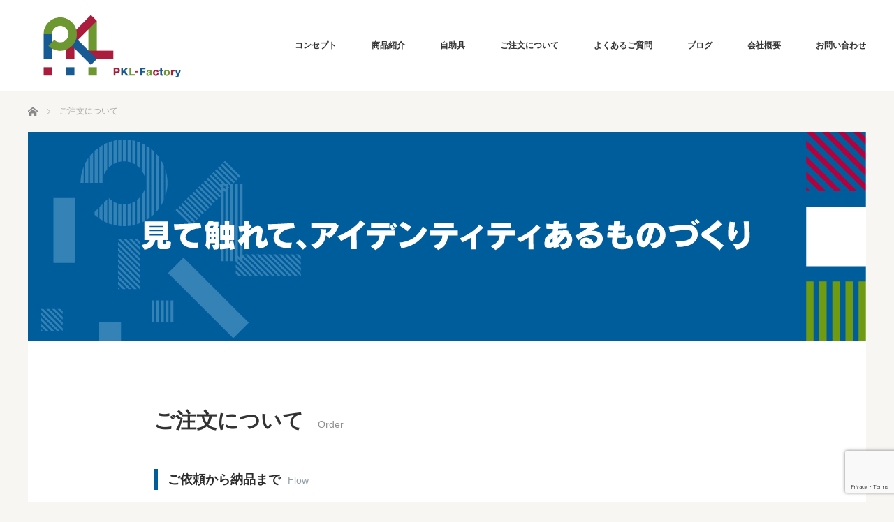

--- FILE ---
content_type: text/html; charset=UTF-8
request_url: https://www.pkl-factory.jp/order/
body_size: 10255
content:
<!DOCTYPE html>
<html class="pc" lang="ja">
<head>
<meta charset="UTF-8">
<!--[if IE]><meta http-equiv="X-UA-Compatible" content="IE=edge"><![endif]-->
<meta name="viewport" content="width=device-width">
<title>ご注文について | 株式会社 PKL-Factory</title>
<meta name="description" content="ご注文についてOrderご依頼から納品までFlowお客様のイメージを形にできるよう、ひとつひとつを丁寧に仕上げております。">
<meta name="format-detection" content="telephone=no">
<link rel="pingback" href="https://www.pkl-factory.jp/xmlrpc.php">
<meta name='robots' content='max-image-preview:large' />
<link rel='dns-prefetch' href='//use.fontawesome.com' />
<link rel="alternate" type="application/rss+xml" title="株式会社 PKL-Factory &raquo; フィード" href="https://www.pkl-factory.jp/feed/" />
<link rel="alternate" type="application/rss+xml" title="株式会社 PKL-Factory &raquo; コメントフィード" href="https://www.pkl-factory.jp/comments/feed/" />
<script type="text/javascript">
window._wpemojiSettings = {"baseUrl":"https:\/\/s.w.org\/images\/core\/emoji\/14.0.0\/72x72\/","ext":".png","svgUrl":"https:\/\/s.w.org\/images\/core\/emoji\/14.0.0\/svg\/","svgExt":".svg","source":{"concatemoji":"https:\/\/www.pkl-factory.jp\/wp-includes\/js\/wp-emoji-release.min.js?ver=6.2.8"}};
/*! This file is auto-generated */
!function(e,a,t){var n,r,o,i=a.createElement("canvas"),p=i.getContext&&i.getContext("2d");function s(e,t){p.clearRect(0,0,i.width,i.height),p.fillText(e,0,0);e=i.toDataURL();return p.clearRect(0,0,i.width,i.height),p.fillText(t,0,0),e===i.toDataURL()}function c(e){var t=a.createElement("script");t.src=e,t.defer=t.type="text/javascript",a.getElementsByTagName("head")[0].appendChild(t)}for(o=Array("flag","emoji"),t.supports={everything:!0,everythingExceptFlag:!0},r=0;r<o.length;r++)t.supports[o[r]]=function(e){if(p&&p.fillText)switch(p.textBaseline="top",p.font="600 32px Arial",e){case"flag":return s("\ud83c\udff3\ufe0f\u200d\u26a7\ufe0f","\ud83c\udff3\ufe0f\u200b\u26a7\ufe0f")?!1:!s("\ud83c\uddfa\ud83c\uddf3","\ud83c\uddfa\u200b\ud83c\uddf3")&&!s("\ud83c\udff4\udb40\udc67\udb40\udc62\udb40\udc65\udb40\udc6e\udb40\udc67\udb40\udc7f","\ud83c\udff4\u200b\udb40\udc67\u200b\udb40\udc62\u200b\udb40\udc65\u200b\udb40\udc6e\u200b\udb40\udc67\u200b\udb40\udc7f");case"emoji":return!s("\ud83e\udef1\ud83c\udffb\u200d\ud83e\udef2\ud83c\udfff","\ud83e\udef1\ud83c\udffb\u200b\ud83e\udef2\ud83c\udfff")}return!1}(o[r]),t.supports.everything=t.supports.everything&&t.supports[o[r]],"flag"!==o[r]&&(t.supports.everythingExceptFlag=t.supports.everythingExceptFlag&&t.supports[o[r]]);t.supports.everythingExceptFlag=t.supports.everythingExceptFlag&&!t.supports.flag,t.DOMReady=!1,t.readyCallback=function(){t.DOMReady=!0},t.supports.everything||(n=function(){t.readyCallback()},a.addEventListener?(a.addEventListener("DOMContentLoaded",n,!1),e.addEventListener("load",n,!1)):(e.attachEvent("onload",n),a.attachEvent("onreadystatechange",function(){"complete"===a.readyState&&t.readyCallback()})),(e=t.source||{}).concatemoji?c(e.concatemoji):e.wpemoji&&e.twemoji&&(c(e.twemoji),c(e.wpemoji)))}(window,document,window._wpemojiSettings);
</script>
<style type="text/css">
img.wp-smiley,
img.emoji {
	display: inline !important;
	border: none !important;
	box-shadow: none !important;
	height: 1em !important;
	width: 1em !important;
	margin: 0 0.07em !important;
	vertical-align: -0.1em !important;
	background: none !important;
	padding: 0 !important;
}
</style>
	<link rel='stylesheet' id='style-css' href='https://www.pkl-factory.jp/wp-content/themes/bloc_tcd035/style.css?ver=2.1.2' type='text/css' media='all' />
<link rel='stylesheet' id='wp-block-library-css' href='https://www.pkl-factory.jp/wp-includes/css/dist/block-library/style.min.css?ver=6.2.8' type='text/css' media='all' />
<link rel='stylesheet' id='classic-theme-styles-css' href='https://www.pkl-factory.jp/wp-includes/css/classic-themes.min.css?ver=6.2.8' type='text/css' media='all' />
<style id='global-styles-inline-css' type='text/css'>
body{--wp--preset--color--black: #000000;--wp--preset--color--cyan-bluish-gray: #abb8c3;--wp--preset--color--white: #ffffff;--wp--preset--color--pale-pink: #f78da7;--wp--preset--color--vivid-red: #cf2e2e;--wp--preset--color--luminous-vivid-orange: #ff6900;--wp--preset--color--luminous-vivid-amber: #fcb900;--wp--preset--color--light-green-cyan: #7bdcb5;--wp--preset--color--vivid-green-cyan: #00d084;--wp--preset--color--pale-cyan-blue: #8ed1fc;--wp--preset--color--vivid-cyan-blue: #0693e3;--wp--preset--color--vivid-purple: #9b51e0;--wp--preset--gradient--vivid-cyan-blue-to-vivid-purple: linear-gradient(135deg,rgba(6,147,227,1) 0%,rgb(155,81,224) 100%);--wp--preset--gradient--light-green-cyan-to-vivid-green-cyan: linear-gradient(135deg,rgb(122,220,180) 0%,rgb(0,208,130) 100%);--wp--preset--gradient--luminous-vivid-amber-to-luminous-vivid-orange: linear-gradient(135deg,rgba(252,185,0,1) 0%,rgba(255,105,0,1) 100%);--wp--preset--gradient--luminous-vivid-orange-to-vivid-red: linear-gradient(135deg,rgba(255,105,0,1) 0%,rgb(207,46,46) 100%);--wp--preset--gradient--very-light-gray-to-cyan-bluish-gray: linear-gradient(135deg,rgb(238,238,238) 0%,rgb(169,184,195) 100%);--wp--preset--gradient--cool-to-warm-spectrum: linear-gradient(135deg,rgb(74,234,220) 0%,rgb(151,120,209) 20%,rgb(207,42,186) 40%,rgb(238,44,130) 60%,rgb(251,105,98) 80%,rgb(254,248,76) 100%);--wp--preset--gradient--blush-light-purple: linear-gradient(135deg,rgb(255,206,236) 0%,rgb(152,150,240) 100%);--wp--preset--gradient--blush-bordeaux: linear-gradient(135deg,rgb(254,205,165) 0%,rgb(254,45,45) 50%,rgb(107,0,62) 100%);--wp--preset--gradient--luminous-dusk: linear-gradient(135deg,rgb(255,203,112) 0%,rgb(199,81,192) 50%,rgb(65,88,208) 100%);--wp--preset--gradient--pale-ocean: linear-gradient(135deg,rgb(255,245,203) 0%,rgb(182,227,212) 50%,rgb(51,167,181) 100%);--wp--preset--gradient--electric-grass: linear-gradient(135deg,rgb(202,248,128) 0%,rgb(113,206,126) 100%);--wp--preset--gradient--midnight: linear-gradient(135deg,rgb(2,3,129) 0%,rgb(40,116,252) 100%);--wp--preset--duotone--dark-grayscale: url('#wp-duotone-dark-grayscale');--wp--preset--duotone--grayscale: url('#wp-duotone-grayscale');--wp--preset--duotone--purple-yellow: url('#wp-duotone-purple-yellow');--wp--preset--duotone--blue-red: url('#wp-duotone-blue-red');--wp--preset--duotone--midnight: url('#wp-duotone-midnight');--wp--preset--duotone--magenta-yellow: url('#wp-duotone-magenta-yellow');--wp--preset--duotone--purple-green: url('#wp-duotone-purple-green');--wp--preset--duotone--blue-orange: url('#wp-duotone-blue-orange');--wp--preset--font-size--small: 13px;--wp--preset--font-size--medium: 20px;--wp--preset--font-size--large: 36px;--wp--preset--font-size--x-large: 42px;--wp--preset--spacing--20: 0.44rem;--wp--preset--spacing--30: 0.67rem;--wp--preset--spacing--40: 1rem;--wp--preset--spacing--50: 1.5rem;--wp--preset--spacing--60: 2.25rem;--wp--preset--spacing--70: 3.38rem;--wp--preset--spacing--80: 5.06rem;--wp--preset--shadow--natural: 6px 6px 9px rgba(0, 0, 0, 0.2);--wp--preset--shadow--deep: 12px 12px 50px rgba(0, 0, 0, 0.4);--wp--preset--shadow--sharp: 6px 6px 0px rgba(0, 0, 0, 0.2);--wp--preset--shadow--outlined: 6px 6px 0px -3px rgba(255, 255, 255, 1), 6px 6px rgba(0, 0, 0, 1);--wp--preset--shadow--crisp: 6px 6px 0px rgba(0, 0, 0, 1);}:where(.is-layout-flex){gap: 0.5em;}body .is-layout-flow > .alignleft{float: left;margin-inline-start: 0;margin-inline-end: 2em;}body .is-layout-flow > .alignright{float: right;margin-inline-start: 2em;margin-inline-end: 0;}body .is-layout-flow > .aligncenter{margin-left: auto !important;margin-right: auto !important;}body .is-layout-constrained > .alignleft{float: left;margin-inline-start: 0;margin-inline-end: 2em;}body .is-layout-constrained > .alignright{float: right;margin-inline-start: 2em;margin-inline-end: 0;}body .is-layout-constrained > .aligncenter{margin-left: auto !important;margin-right: auto !important;}body .is-layout-constrained > :where(:not(.alignleft):not(.alignright):not(.alignfull)){max-width: var(--wp--style--global--content-size);margin-left: auto !important;margin-right: auto !important;}body .is-layout-constrained > .alignwide{max-width: var(--wp--style--global--wide-size);}body .is-layout-flex{display: flex;}body .is-layout-flex{flex-wrap: wrap;align-items: center;}body .is-layout-flex > *{margin: 0;}:where(.wp-block-columns.is-layout-flex){gap: 2em;}.has-black-color{color: var(--wp--preset--color--black) !important;}.has-cyan-bluish-gray-color{color: var(--wp--preset--color--cyan-bluish-gray) !important;}.has-white-color{color: var(--wp--preset--color--white) !important;}.has-pale-pink-color{color: var(--wp--preset--color--pale-pink) !important;}.has-vivid-red-color{color: var(--wp--preset--color--vivid-red) !important;}.has-luminous-vivid-orange-color{color: var(--wp--preset--color--luminous-vivid-orange) !important;}.has-luminous-vivid-amber-color{color: var(--wp--preset--color--luminous-vivid-amber) !important;}.has-light-green-cyan-color{color: var(--wp--preset--color--light-green-cyan) !important;}.has-vivid-green-cyan-color{color: var(--wp--preset--color--vivid-green-cyan) !important;}.has-pale-cyan-blue-color{color: var(--wp--preset--color--pale-cyan-blue) !important;}.has-vivid-cyan-blue-color{color: var(--wp--preset--color--vivid-cyan-blue) !important;}.has-vivid-purple-color{color: var(--wp--preset--color--vivid-purple) !important;}.has-black-background-color{background-color: var(--wp--preset--color--black) !important;}.has-cyan-bluish-gray-background-color{background-color: var(--wp--preset--color--cyan-bluish-gray) !important;}.has-white-background-color{background-color: var(--wp--preset--color--white) !important;}.has-pale-pink-background-color{background-color: var(--wp--preset--color--pale-pink) !important;}.has-vivid-red-background-color{background-color: var(--wp--preset--color--vivid-red) !important;}.has-luminous-vivid-orange-background-color{background-color: var(--wp--preset--color--luminous-vivid-orange) !important;}.has-luminous-vivid-amber-background-color{background-color: var(--wp--preset--color--luminous-vivid-amber) !important;}.has-light-green-cyan-background-color{background-color: var(--wp--preset--color--light-green-cyan) !important;}.has-vivid-green-cyan-background-color{background-color: var(--wp--preset--color--vivid-green-cyan) !important;}.has-pale-cyan-blue-background-color{background-color: var(--wp--preset--color--pale-cyan-blue) !important;}.has-vivid-cyan-blue-background-color{background-color: var(--wp--preset--color--vivid-cyan-blue) !important;}.has-vivid-purple-background-color{background-color: var(--wp--preset--color--vivid-purple) !important;}.has-black-border-color{border-color: var(--wp--preset--color--black) !important;}.has-cyan-bluish-gray-border-color{border-color: var(--wp--preset--color--cyan-bluish-gray) !important;}.has-white-border-color{border-color: var(--wp--preset--color--white) !important;}.has-pale-pink-border-color{border-color: var(--wp--preset--color--pale-pink) !important;}.has-vivid-red-border-color{border-color: var(--wp--preset--color--vivid-red) !important;}.has-luminous-vivid-orange-border-color{border-color: var(--wp--preset--color--luminous-vivid-orange) !important;}.has-luminous-vivid-amber-border-color{border-color: var(--wp--preset--color--luminous-vivid-amber) !important;}.has-light-green-cyan-border-color{border-color: var(--wp--preset--color--light-green-cyan) !important;}.has-vivid-green-cyan-border-color{border-color: var(--wp--preset--color--vivid-green-cyan) !important;}.has-pale-cyan-blue-border-color{border-color: var(--wp--preset--color--pale-cyan-blue) !important;}.has-vivid-cyan-blue-border-color{border-color: var(--wp--preset--color--vivid-cyan-blue) !important;}.has-vivid-purple-border-color{border-color: var(--wp--preset--color--vivid-purple) !important;}.has-vivid-cyan-blue-to-vivid-purple-gradient-background{background: var(--wp--preset--gradient--vivid-cyan-blue-to-vivid-purple) !important;}.has-light-green-cyan-to-vivid-green-cyan-gradient-background{background: var(--wp--preset--gradient--light-green-cyan-to-vivid-green-cyan) !important;}.has-luminous-vivid-amber-to-luminous-vivid-orange-gradient-background{background: var(--wp--preset--gradient--luminous-vivid-amber-to-luminous-vivid-orange) !important;}.has-luminous-vivid-orange-to-vivid-red-gradient-background{background: var(--wp--preset--gradient--luminous-vivid-orange-to-vivid-red) !important;}.has-very-light-gray-to-cyan-bluish-gray-gradient-background{background: var(--wp--preset--gradient--very-light-gray-to-cyan-bluish-gray) !important;}.has-cool-to-warm-spectrum-gradient-background{background: var(--wp--preset--gradient--cool-to-warm-spectrum) !important;}.has-blush-light-purple-gradient-background{background: var(--wp--preset--gradient--blush-light-purple) !important;}.has-blush-bordeaux-gradient-background{background: var(--wp--preset--gradient--blush-bordeaux) !important;}.has-luminous-dusk-gradient-background{background: var(--wp--preset--gradient--luminous-dusk) !important;}.has-pale-ocean-gradient-background{background: var(--wp--preset--gradient--pale-ocean) !important;}.has-electric-grass-gradient-background{background: var(--wp--preset--gradient--electric-grass) !important;}.has-midnight-gradient-background{background: var(--wp--preset--gradient--midnight) !important;}.has-small-font-size{font-size: var(--wp--preset--font-size--small) !important;}.has-medium-font-size{font-size: var(--wp--preset--font-size--medium) !important;}.has-large-font-size{font-size: var(--wp--preset--font-size--large) !important;}.has-x-large-font-size{font-size: var(--wp--preset--font-size--x-large) !important;}
.wp-block-navigation a:where(:not(.wp-element-button)){color: inherit;}
:where(.wp-block-columns.is-layout-flex){gap: 2em;}
.wp-block-pullquote{font-size: 1.5em;line-height: 1.6;}
</style>
<link rel='stylesheet' id='contact-form-7-css' href='https://www.pkl-factory.jp/wp-content/plugins/contact-form-7/includes/css/styles.css?ver=5.7.7' type='text/css' media='all' />
<link rel='stylesheet' id='font-awesome-official-css' href='https://use.fontawesome.com/releases/v5.13.0/css/all.css' type='text/css' media='all' integrity="sha384-Bfad6CLCknfcloXFOyFnlgtENryhrpZCe29RTifKEixXQZ38WheV+i/6YWSzkz3V" crossorigin="anonymous" />
<link rel='stylesheet' id='font-awesome-official-v4shim-css' href='https://use.fontawesome.com/releases/v5.13.0/css/v4-shims.css' type='text/css' media='all' integrity="sha384-/7iOrVBege33/9vHFYEtviVcxjUsNCqyeMnlW/Ms+PH8uRdFkKFmqf9CbVAN0Qef" crossorigin="anonymous" />
<style id='font-awesome-official-v4shim-inline-css' type='text/css'>
@font-face {
font-family: "FontAwesome";
font-display: block;
src: url("https://use.fontawesome.com/releases/v5.13.0/webfonts/fa-brands-400.eot"),
		url("https://use.fontawesome.com/releases/v5.13.0/webfonts/fa-brands-400.eot?#iefix") format("embedded-opentype"),
		url("https://use.fontawesome.com/releases/v5.13.0/webfonts/fa-brands-400.woff2") format("woff2"),
		url("https://use.fontawesome.com/releases/v5.13.0/webfonts/fa-brands-400.woff") format("woff"),
		url("https://use.fontawesome.com/releases/v5.13.0/webfonts/fa-brands-400.ttf") format("truetype"),
		url("https://use.fontawesome.com/releases/v5.13.0/webfonts/fa-brands-400.svg#fontawesome") format("svg");
}

@font-face {
font-family: "FontAwesome";
font-display: block;
src: url("https://use.fontawesome.com/releases/v5.13.0/webfonts/fa-solid-900.eot"),
		url("https://use.fontawesome.com/releases/v5.13.0/webfonts/fa-solid-900.eot?#iefix") format("embedded-opentype"),
		url("https://use.fontawesome.com/releases/v5.13.0/webfonts/fa-solid-900.woff2") format("woff2"),
		url("https://use.fontawesome.com/releases/v5.13.0/webfonts/fa-solid-900.woff") format("woff"),
		url("https://use.fontawesome.com/releases/v5.13.0/webfonts/fa-solid-900.ttf") format("truetype"),
		url("https://use.fontawesome.com/releases/v5.13.0/webfonts/fa-solid-900.svg#fontawesome") format("svg");
}

@font-face {
font-family: "FontAwesome";
font-display: block;
src: url("https://use.fontawesome.com/releases/v5.13.0/webfonts/fa-regular-400.eot"),
		url("https://use.fontawesome.com/releases/v5.13.0/webfonts/fa-regular-400.eot?#iefix") format("embedded-opentype"),
		url("https://use.fontawesome.com/releases/v5.13.0/webfonts/fa-regular-400.woff2") format("woff2"),
		url("https://use.fontawesome.com/releases/v5.13.0/webfonts/fa-regular-400.woff") format("woff"),
		url("https://use.fontawesome.com/releases/v5.13.0/webfonts/fa-regular-400.ttf") format("truetype"),
		url("https://use.fontawesome.com/releases/v5.13.0/webfonts/fa-regular-400.svg#fontawesome") format("svg");
unicode-range: U+F004-F005,U+F007,U+F017,U+F022,U+F024,U+F02E,U+F03E,U+F044,U+F057-F059,U+F06E,U+F070,U+F075,U+F07B-F07C,U+F080,U+F086,U+F089,U+F094,U+F09D,U+F0A0,U+F0A4-F0A7,U+F0C5,U+F0C7-F0C8,U+F0E0,U+F0EB,U+F0F3,U+F0F8,U+F0FE,U+F111,U+F118-F11A,U+F11C,U+F133,U+F144,U+F146,U+F14A,U+F14D-F14E,U+F150-F152,U+F15B-F15C,U+F164-F165,U+F185-F186,U+F191-F192,U+F1AD,U+F1C1-F1C9,U+F1CD,U+F1D8,U+F1E3,U+F1EA,U+F1F6,U+F1F9,U+F20A,U+F247-F249,U+F24D,U+F254-F25B,U+F25D,U+F267,U+F271-F274,U+F279,U+F28B,U+F28D,U+F2B5-F2B6,U+F2B9,U+F2BB,U+F2BD,U+F2C1-F2C2,U+F2D0,U+F2D2,U+F2DC,U+F2ED,U+F328,U+F358-F35B,U+F3A5,U+F3D1,U+F410,U+F4AD;
}
</style>
<script type='text/javascript' src='https://www.pkl-factory.jp/wp-includes/js/jquery/jquery.min.js?ver=3.6.4' id='jquery-core-js'></script>
<script type='text/javascript' src='https://www.pkl-factory.jp/wp-includes/js/jquery/jquery-migrate.min.js?ver=3.4.0' id='jquery-migrate-js'></script>
<link rel="https://api.w.org/" href="https://www.pkl-factory.jp/wp-json/" /><link rel="alternate" type="application/json" href="https://www.pkl-factory.jp/wp-json/wp/v2/pages/323" /><link rel="canonical" href="https://www.pkl-factory.jp/order/" />
<link rel='shortlink' href='https://www.pkl-factory.jp/?p=323' />
<link rel="alternate" type="application/json+oembed" href="https://www.pkl-factory.jp/wp-json/oembed/1.0/embed?url=https%3A%2F%2Fwww.pkl-factory.jp%2Forder%2F" />
<link rel="alternate" type="text/xml+oembed" href="https://www.pkl-factory.jp/wp-json/oembed/1.0/embed?url=https%3A%2F%2Fwww.pkl-factory.jp%2Forder%2F&#038;format=xml" />
<!-- Favicon Rotator -->
<link rel="shortcut icon" href="https://www.pkl-factory.jp/wp-content/uploads/2020/05/favicon.jpg" />
<link rel="apple-touch-icon-precomposed" href="https://www.pkl-factory.jp/wp-content/uploads/2020/05/favicon2.jpg" />
<!-- End Favicon Rotator -->

<script src="https://www.pkl-factory.jp/wp-content/themes/bloc_tcd035/js/jquery.easing.js?ver=2.1.2"></script>
<script src="https://www.pkl-factory.jp/wp-content/themes/bloc_tcd035/js/jscript.js?ver=2.1.2"></script>
<script src="https://www.pkl-factory.jp/wp-content/themes/bloc_tcd035/js/comment.js?ver=2.1.2"></script>
<script src="https://www.pkl-factory.jp/wp-content/themes/bloc_tcd035/js/header_fix.js?ver=2.1.2"></script>

<link rel="stylesheet" media="screen and (max-width:770px)" href="https://www.pkl-factory.jp/wp-content/themes/bloc_tcd035/responsive.css?ver=2.1.2">
<link rel="stylesheet" media="screen and (max-width:770px)" href="https://www.pkl-factory.jp/wp-content/themes/bloc_tcd035/footer-bar/footer-bar.css?ver=2.1.2">


<link rel="stylesheet" href="https://www.pkl-factory.jp/wp-content/themes/bloc_tcd035/japanese.css?ver=2.1.2">

<!--[if lt IE 9]>
<script src="https://www.pkl-factory.jp/wp-content/themes/bloc_tcd035/js/html5.js?ver=2.1.2"></script>
<![endif]-->



<style type="text/css">

#logo { top:21px; left:22px; }

a:hover, .post_content a:hover .pc #global_menu li a:hover, .pc #global_menu > ul > li.active > a, .post_list li.type1 .meta li a:hover, .post_list li.type2 .meta li a:hover, #footer_menu li a:hover, #home_slider .info_inner .title_link:hover, #post_meta_top a:hover, #bread_crumb li a:hover, #comment_header ul li a:hover, #template1_header .product_cateogry a:hover, #archive_product_list .no_image:hover .title a { color:#B20000; }
.post_content a { color:#B20000; }
.pc #global_menu ul ul a, #return_top a:hover, .next_page_link a:hover, .page_navi a:hover, #index_news_list .archive_link:hover, .pc #index_news_list .news_title a:hover, .box_list_headline .archive_link a:hover, .previous_next_post .previous_post a:hover, .previous_next_post .next_post a:hover,
 #single_product_list .slick-prev:hover, #single_product_list .slick-next:hover, #previous_next_page a:hover, .mobile .template1_content_list .caption a.link:hover, #archive_product_cateogry_menu li a:hover, .pc #archive_product_cateogry_menu li.active > a, .pc #archive_product_cateogry_menu li ul,
  #wp-calendar td a:hover, #wp-calendar #prev a:hover, #wp-calendar #next a:hover, .widget_search #search-btn input:hover, .widget_search #searchsubmit:hover, .side_widget.google_search #searchsubmit:hover, .collapse_category_list li a:hover,
   #submit_comment:hover, #post_pagination a:hover, #post_pagination p, a.menu_button:hover, .mobile a.category_menu_button:hover, .mobile a.category_menu_button.active
    { background-color:#B20000; }
.mobile a.category_menu_button:hover, .mobile a.category_menu_button.active { color:#fff !important; }
.mobile #global_menu a:hover { background-color:#B20000 !important; }

#comment_textarea textarea:focus, #guest_info input:focus
 { border-color:#B20000; }

.pc #global_menu ul ul a:hover, .pc #archive_product_cateogry_menu li ul a:hover
 { background-color:#8E0000; }


#page_header .title { font-size:21px; }
#article .post_content { font-size:14px; }

.box_list .box { background:#C01733; }
.box_list .caption .title, .box_list .caption .excerpt { color:#FFFFFF; }

.box_list .box:hover img { opacity:0.1; }
.box_list .caption .title, #single_product_list .caption .title { font-size:20px; }
.box_list .caption .excerpt, #single_product_list .caption .excerpt { font-size:14px; }

#blog_list .has_image { background:#005D9C !important; }
#blog_list .has_image .caption { color:#FFFFFF !important; }
#blog_list .no_image:hover { background:#005D9C !important; }
#blog_list .no_image:hover .caption { color:#FFFFFF !important; }
#blog_list .has_image:hover img { opacity:0.1; }
#blog_list .caption .title { font-size:14px; }
#blog_list .caption .excerpt { font-size:12px; }

#archive_product_list .caption .title { font-size:23px; }
#archive_product_list .caption .excerpt { font-size:14px; }
#archive_product_list .image_box:hover { background:#333333; }

#single_product_list .has_image { background:#C01733; color:#FFFFFF; }
#single_product_list .has_image:hover img { opacity:0.1; }


#site_loader_spinner { border:4px solid rgba(178,0,0,0.2); border-top-color:#B20000; }

.pc #global_menu > ul > li {
    margin: 0 0 0 50px;
}

.pc #global_menu ul ul {
    width: 150px;
    left: 0px;
}

.pc #global_menu ul ul li {
    width: 150px;
}

.pc #logo_image h1 img {
height: 90px;
width: auto;
}

#footer_logo img {
height: 90px;
width: auto;
}

#logo_image_mobile { 
text-align:left; 
}

#logo_image_mobile img { 
height:50px; 
width:auto; 
vertical-align:top; 
margin: 5px 0 0 20px;
}

#footer_social_link {
margin: 0 0 30px 0;
}

.pc #archive_product_cateogry_menu li {
    width: 240px;
}

/*.pc #archive_product_cateogry_menu li:last-child{
  width: 174px;
}*/

.button-4{
  border:1px solid #F7CA18;
  text-align:center;
  cursor:pointer;
  position:relative;
  box-sizing:border-box;
  overflow:hidden;
margin: 30px auto 0;
}
.button-4 a{
  font-size:14px;
letter-spacing: .08em;
  color:#34495e;
  text-decoration:none;
  line-height:50px;
  transition:all .5s ease;
  z-index:2;
  position:relative;
font-weight: bold;
}
.eff-4{
  width:100%;
  height:50px;
  left:-100%;
  background:#F7CA18;
  position:absolute;
  transition:all .5s ease;
  z-index:1;
}
.button-4:hover .eff-4{
  left:0;
}
.button-4:hover a{
  color:#fff;
}

.post_content .button-4 p{
line-height: 0;
margin: 0;
}


</style>


<style type="text/css">@media (min-width:771px) { 
#template1_header {
    padding: 80px 180px 80px;
}
}

#template1_header .headline {
display: none;
}

#template1_header .headline1 {
    font-size: 30px;
    line-height: 160%;
    margin: 0 0 40px 0;
}

#template1_header .headline1 span {
font-size: 14px;
margin: 0 0 0 20px;
color: #918f8f;
font-weight: normal;
}

/*@media (max-width:770px) { 
#template1_header .headline1 span {
display: block;
margin: -15px 0 0 0 ;
}
}*/

.post_content .style1 {
font-size: 18px;
font-weight: 600;
color: #2d2b2b;
padding: .25em 0 .25em .75em;
border-left: 6px solid #005d9c;
margin: 0 0 20px 0 ;
}

.post_content .style1 span {
   font-weight: normal;
color: #939fa8;
font-size: 14px;
margin-left: 10px;

}

.post_content ul.flow {
    margin-top: 40px;
margin-bottom: 100px;
margin-left: 0;
}

.flow {
    padding-left: 120px;
    position: relative;
}
.flow::before {
    content: "";
    width: 15px;
    height: 100%;
    background: #eee;
    margin-left: -8px;
    display: block;
    position: absolute;
    top: 0;
    left: 110px;
}
.flow > li {
    position: relative;
}
.flow > li:not(:last-child) {
    margin-bottom: 8vh;
}
.flow > li .icon {
    font-size: 13px;
    color: #fff;
    background: #0ea0af;
    padding: 8px 20px;
    display: block;
    position: absolute;
    top: 0;
    left: -120px;
    z-index: 1;
border-radius: 3px;
}
.flow > li .icon::after {
    content: "";
    border-style: solid;
    border-width: 5px 0 5px 10px;
    border-color: transparent transparent transparent #0ea0af;
    position: absolute;
    top: 50%;
    left: 100%;
    -webkit-transform: translateY(-50%);
    transform: translateY(-50%);
}
.flow > li dl {
    padding-left: 55px;
    position: relative;
padding-top: 6px;
}
.flow > li dl::before,
.flow > li dl::after {
    content: "";
    display: block;
    position: absolute;
    top: 15px;
}
.flow > li dl::before {
    width: 7px;
    height: 7px;
    margin-top: 3px;
    background: #0ea0af;
    border-radius: 50%;
    left: -13px;
}
.flow > li dl::after {
    width: 50px;
    border-bottom: 1px dashed #999;
    position: absolute;
    left: 0px;
padding-top: 6px;
}
.flow > li dl dt {
    font-size: 18px;
    font-weight: 600;
    color: #0ea0af;
    margin-bottom: 1vh;
line-height:1.5;
}

.flow ul {
    padding: 0;
}
.flow li {
    list-style-type: none;
}
.flow dd {
    margin-left: 0;
line-height:1.5;
}

.boxQA {
    position: relative;
    margin: 2em 0;
    padding: 0.5em 0.5em;
    background: #e7f2f2;/*A文章部分背景色*/
    border-radius: 10px;
}

.boxQA .box-title {
    position: relative;
    background: #fff;/*Q文章部分背景色*/
    padding: 10px 5px 10px 40px;
    color: #454545;/*Q文章文字色*/
    border-radius: 10px;
}
.boxQA .box-title:before {
    content: "Q";
    display: inline-block;
    line-height: 40px;
    position: absolute;
    padding: 0em;
    color: white;/*Q文字色*/
    background: #0ea0af;/*Q背景色*/
    font-weight: bold;
    width: 40px;
    text-align: center;
    height: 40px;
    line-height: 40px;
    left: -1.2em;
    top: 20px;
    -moz-transform: translateY(-50%);
    -webkit-transform: translateY(-50%);
    -ms-transform: translateY(-50%);
    transform: translateY(-50%);
    border: solid 3px white; 
    border-radius: 50%;
}
.boxQA .box-title:after {
    content: "A";
    display: inline-block;
    line-height: 40px;
    position: absolute;
    padding: 0em;
    color: white;/*A文字色*/
    background: #f48686;/*A背景色*/
    font-weight: bold;
    width: 40px;
    text-align: center;
    height: 40px;
    line-height: 40px;
    left: -1.2em;
    bottom: -80px;
    -moz-transform: translateY(-50%);
    -webkit-transform: translateY(-50%);
    -ms-transform: translateY(-50%);
    transform: translateY(-50%);
    border: solid 3px white; 
    border-radius: 50%;
}

.boxQA p {
    padding: 20px 20px 15px 40px;
    margin: 0;
}

.boxQA ul {
  padding: 0 1em;
  position: relative;
}
.boxQA ul li {
  line-height: 1.5;
  padding: 0.5em 0 0.5em 4.2em;
  list-style-type: none!important;
}
.boxQA ul li:before {
  font-family: "FontAwesome";
  content: "\f138";/*アイコン種類*/
  position: absolute;
  left : 3.5em;
  color: #FFAB8B; /*Aのリストのアイコンの色*/
}

p.ordp {
    margin:0 0 80px 0;
}</style></head>
<body class="page-template-default page page-id-323">

<div id="site_loader_overlay">
 <div id="site_loader_spinner"></div>
</div>
<div id="site_wrap">

 <div id="header">
  <div id="header_inner">

   <!-- logo -->
   <div id='logo_image'>
<h1 id="logo"><a href=" https://www.pkl-factory.jp/" title="株式会社 PKL-Factory" data-label="株式会社 PKL-Factory"><img src="https://www.pkl-factory.jp/wp-content/uploads/tcd-w/logo.jpg?1768364783" alt="株式会社 PKL-Factory" title="株式会社 PKL-Factory" /></a></h1>
</div>

   <!-- global menu -->
      <a href="#" class="menu_button"></a>
   <div id="global_menu" class="clearfix">
    <ul id="menu-%e3%82%b0%e3%83%ad%e3%83%bc%e3%83%90%e3%83%ab" class="menu"><li id="menu-item-32" class="menu-item menu-item-type-post_type menu-item-object-page menu-item-32"><a href="https://www.pkl-factory.jp/concept/">コンセプト</a></li>
<li id="menu-item-52" class="menu-item menu-item-type-custom menu-item-object-custom menu-item-52"><a href="https://www.pkl-factory.jp/product/">商品紹介</a></li>
<li id="menu-item-321" class="menu-item menu-item-type-post_type menu-item-object-page menu-item-321"><a href="https://www.pkl-factory.jp/jijyogu/">自助具</a></li>
<li id="menu-item-326" class="menu-item menu-item-type-post_type menu-item-object-page current-menu-item page_item page-item-323 current_page_item menu-item-326"><a href="https://www.pkl-factory.jp/order/" aria-current="page">ご注文について</a></li>
<li id="menu-item-725" class="menu-item menu-item-type-post_type menu-item-object-page menu-item-725"><a href="https://www.pkl-factory.jp/faq/">よくあるご質問</a></li>
<li id="menu-item-61" class="menu-item menu-item-type-custom menu-item-object-custom menu-item-has-children menu-item-61"><a href="https://www.pkl-factory.jp/category/blog/">ブログ</a>
<ul class="sub-menu">
	<li id="menu-item-340" class="menu-item menu-item-type-taxonomy menu-item-object-category menu-item-340"><a href="https://www.pkl-factory.jp/category/blog/event/">イベント情報</a></li>
	<li id="menu-item-339" class="menu-item menu-item-type-taxonomy menu-item-object-category menu-item-339"><a href="https://www.pkl-factory.jp/category/blog/staff/">スタッフブログ</a></li>
</ul>
</li>
<li id="menu-item-44" class="menu-item menu-item-type-post_type menu-item-object-page menu-item-44"><a href="https://www.pkl-factory.jp/outline-access/">会社概要</a></li>
<li id="menu-item-47" class="menu-item menu-item-type-post_type menu-item-object-page menu-item-has-children menu-item-47"><a href="https://www.pkl-factory.jp/contact/">お問い合わせ</a>
<ul class="sub-menu">
	<li id="menu-item-382" class="menu-item menu-item-type-post_type menu-item-object-page menu-item-privacy-policy menu-item-382"><a rel="privacy-policy" href="https://www.pkl-factory.jp/privacy-policy/">プライバシーポリシー</a></li>
	<li id="menu-item-738" class="menu-item menu-item-type-post_type menu-item-object-page menu-item-738"><a href="https://www.pkl-factory.jp/legal/">特定商取引法に基づく表記</a></li>
</ul>
</li>
</ul>   </div>
   
  </div><!-- END #header_inner -->
 </div><!-- END #header -->

<div id="main_content1" class="clearfix">

 <!-- bread crumb -->
  
<ul id="bread_crumb" class="clearfix">
 <li itemscope="itemscope" itemtype="http://data-vocabulary.org/Breadcrumb" class="home"><a itemprop="url" href="https://www.pkl-factory.jp/"><span itemprop="title" >ホーム</span></a></li>

 <li class="last">ご注文について</li>

</ul>
 
 <div id="one_col2">

  
    <div id="template1_main_image">
   <img width="1200" height="300" src="https://www.pkl-factory.jp/wp-content/uploads/2020/05/2_event_blue.jpg" class="attachment-size4 size-size4 wp-post-image" alt="" decoding="async" srcset="https://www.pkl-factory.jp/wp-content/uploads/2020/05/2_event_blue.jpg 1200w, https://www.pkl-factory.jp/wp-content/uploads/2020/05/2_event_blue-300x75.jpg 300w, https://www.pkl-factory.jp/wp-content/uploads/2020/05/2_event_blue-1024x256.jpg 1024w, https://www.pkl-factory.jp/wp-content/uploads/2020/05/2_event_blue-768x192.jpg 768w" sizes="(max-width: 1200px) 100vw, 1200px" />  </div>
  
  <div id="template1_header">
   <h2 class="headline">ご注文について</h2>
   <div class="post_content clearfix">
    <h2 class="headline1">ご注文について<span>Order</span></h2>
<h3 class="style1">ご依頼から納品まで<span>Flow</span></h3>
<p>お客様のイメージを形にできるよう、ひとつひとつを丁寧に仕上げております。<br />
在庫を持つことが難しいため、ご注文からお手元にお届けするまでお時間いただく場合がございますが、何卒ご理解してくださいますようお願いいたします。</p>
<ul class="flow">
<li><span class="icon">Step 1</span>
<dl>
<dt>メールでのお問い合わせ</dt>
<dd>お問い合わせフォームにご記入ください。お問い合わせ内容の欄に商品内容を必ずお入れください。</dd>
</dl>
</li>
<li><span class="icon">Step 2</span>
<dl>
<dt>PKL-Factoryより返信のメールを送ります。</dt>
<dd>お問い合わせ内容を読ませていただき、メールにて内容確認させていただきます。<br />
詳しい内容がわかり次第、日程、お見積もりなど決めさせていただきます。</dd>
</dl>
</li>
<li><span class="icon">Step 3</span>
<dl>
<dt>ご入金確認</dt>
<dd>ご入金を確認の上、製作にかからせていただきます。</dd>
</dl>
</li>
<li><span class="icon">Step 4</span>
<dl>
<dt>PKL-Factoryにて製作</dt>
<dd>製作途中で確認事項が出てきた場合は、写真添付のメールを入れさせていただきます。</dd>
</dl>
</li>
<li><span class="icon">Step 5</span>
<dl>
<dt>指定の方法で納品</dt>
<dd></dd>
</dl>
</li>
</ul>
<h3 class="style1">お支払いについて<span>Payment</span></h3>
<p class="ordp">お支払いは銀行振込（事前支払）となります。<br />
ご注文確定後、改めてご入金のご案内をお送りいたします。<br />
お支払い総額は、「商品代金＋消費税＋送料」です。振込み手数料はお客様にてご負担をお願いいたします。</p>
<h3 class="style1">商品のお届けについて<span>Delivery</span></h3>
<p class="ordp">日本郵便（ゆうパック・レターパック）での配送となります。<br />
ご注文からお届けまでのお時間は注文状況や配送地域によって若干異なりますが、通常2～5日程度かかります。<br />
送料は、サイズ・重さ・発送地区により異なりますので、ご注文いただいた後運送会社に確認したのち、確定した送料をお知らせいたします。</p>
<h3 class="style1">返品・キャンセルについて<span>Cancel</span></h3>
<p>PKL-Factoryでは、お客様オリジナルの商品の為、原則としてお客様ご都合の返品は受け付けておりません。<br />
商品お届け時に破損などがある場合は、お手数ですが商品を料金着払いにてご返送ください。修理または交換にて再度お送りいたします。</p>
       </div>
  </div>

  
 </div><!-- END #one_col2 -->

</div><!-- END #main_content1 -->


 <div id="footer">
  <div id="footer_inner" class="clearfix">

      <h3 id="footer_logo"><a href="https://www.pkl-factory.jp/"><img src="https://www.pkl-factory.jp/wp-content/uploads/2020/04/logo_03.jpg" alt="" title="" /></a></h3>
   
   <!-- social button -->
         <ul class="user_sns clearfix" id="footer_social_link">
            <li class="facebook"><a href="https://www.facebook.com/pklfactory/" target="_blank"><span>Facebook</span></a></li>      <li class="insta"><a href="https://instagram.com/pkl_factory/" target="_blank"><span>Instagram</span></a></li>                     </ul>
      
   
   <!-- footer bottom menu -->
   
      <div id="footer_bottom_menu">
    <ul id="menu-%e3%83%95%e3%83%83%e3%82%bf%e3%83%bc" class="menu"><li id="menu-item-399" class="menu-item menu-item-type-custom menu-item-object-custom menu-item-home menu-item-399"><a href="https://www.pkl-factory.jp/">ホーム</a></li>
<li id="menu-item-398" class="menu-item menu-item-type-post_type menu-item-object-page menu-item-398"><a href="https://www.pkl-factory.jp/concept/">コンセプト</a></li>
<li id="menu-item-402" class="menu-item menu-item-type-custom menu-item-object-custom menu-item-402"><a href="/product/">商品紹介</a></li>
<li id="menu-item-397" class="menu-item menu-item-type-post_type menu-item-object-page menu-item-397"><a href="https://www.pkl-factory.jp/jijyogu/">自助具</a></li>
<li id="menu-item-393" class="menu-item menu-item-type-post_type menu-item-object-page current-menu-item page_item page-item-323 current_page_item menu-item-393"><a href="https://www.pkl-factory.jp/order/" aria-current="page">ご注文について</a></li>
<li id="menu-item-734" class="menu-item menu-item-type-post_type menu-item-object-page menu-item-734"><a href="https://www.pkl-factory.jp/faq/">よくあるご質問</a></li>
<li id="menu-item-401" class="menu-item menu-item-type-taxonomy menu-item-object-category menu-item-401"><a href="https://www.pkl-factory.jp/category/blog/">ブログ</a></li>
<li id="menu-item-395" class="menu-item menu-item-type-post_type menu-item-object-page menu-item-395"><a href="https://www.pkl-factory.jp/outline-access/">会社概要</a></li>
<li id="menu-item-394" class="menu-item menu-item-type-post_type menu-item-object-page menu-item-394"><a href="https://www.pkl-factory.jp/contact/">お問い合わせ</a></li>
<li id="menu-item-400" class="menu-item menu-item-type-post_type menu-item-object-page menu-item-privacy-policy menu-item-400"><a rel="privacy-policy" href="https://www.pkl-factory.jp/privacy-policy/">プライバシーポリシー</a></li>
<li id="menu-item-753" class="menu-item menu-item-type-post_type menu-item-object-page menu-item-753"><a href="https://www.pkl-factory.jp/legal/">特定商取引法に基づく表記</a></li>
</ul>   </div>
   
   <p id="copyright">Copyright &copy;&nbsp; <a href="https://www.pkl-factory.jp/">株式会社 PKL-Factory</a> All rights reserved.</p>

  </div><!-- END #footer_inner -->
 </div><!-- END #footer -->


 <div id="return_top">
  <a href="#header_top"><span>PAGE TOP</span></a>
 </div>

</div>

<script>

jQuery(document).ready(function($){

  function after_load() {
    $('#site_loader_spinner').delay(600).fadeOut(300);
    $('#site_loader_overlay').delay(900).fadeOut(600);
    $('#site_wrap').css('display', 'block');
      }

  $(window).load(function () {
    after_load();
  });
 
  $(function(){
    setTimeout(function(){
      if( $('#site_loader_overlay').is(':visible') ) {
        after_load();
      }
    }, 3000);
  });

});
</script>

 
<script type='text/javascript' src='https://www.pkl-factory.jp/wp-includes/js/comment-reply.min.js?ver=6.2.8' id='comment-reply-js'></script>
<script type='text/javascript' src='https://www.pkl-factory.jp/wp-content/plugins/contact-form-7/includes/swv/js/index.js?ver=5.7.7' id='swv-js'></script>
<script type='text/javascript' id='contact-form-7-js-extra'>
/* <![CDATA[ */
var wpcf7 = {"api":{"root":"https:\/\/www.pkl-factory.jp\/wp-json\/","namespace":"contact-form-7\/v1"}};
/* ]]> */
</script>
<script type='text/javascript' src='https://www.pkl-factory.jp/wp-content/plugins/contact-form-7/includes/js/index.js?ver=5.7.7' id='contact-form-7-js'></script>
<script type='text/javascript' src='https://www.google.com/recaptcha/api.js?render=6LffbAEnAAAAANicGJdoUngLRwo8bO2IveSy73kK&#038;ver=3.0' id='google-recaptcha-js'></script>
<script type='text/javascript' src='https://www.pkl-factory.jp/wp-includes/js/dist/vendor/wp-polyfill-inert.min.js?ver=3.1.2' id='wp-polyfill-inert-js'></script>
<script type='text/javascript' src='https://www.pkl-factory.jp/wp-includes/js/dist/vendor/regenerator-runtime.min.js?ver=0.13.11' id='regenerator-runtime-js'></script>
<script type='text/javascript' src='https://www.pkl-factory.jp/wp-includes/js/dist/vendor/wp-polyfill.min.js?ver=3.15.0' id='wp-polyfill-js'></script>
<script type='text/javascript' id='wpcf7-recaptcha-js-extra'>
/* <![CDATA[ */
var wpcf7_recaptcha = {"sitekey":"6LffbAEnAAAAANicGJdoUngLRwo8bO2IveSy73kK","actions":{"homepage":"homepage","contactform":"contactform"}};
/* ]]> */
</script>
<script type='text/javascript' src='https://www.pkl-factory.jp/wp-content/plugins/contact-form-7/modules/recaptcha/index.js?ver=5.7.7' id='wpcf7-recaptcha-js'></script>

</body>
</html>

--- FILE ---
content_type: text/html; charset=utf-8
request_url: https://www.google.com/recaptcha/api2/anchor?ar=1&k=6LffbAEnAAAAANicGJdoUngLRwo8bO2IveSy73kK&co=aHR0cHM6Ly93d3cucGtsLWZhY3RvcnkuanA6NDQz&hl=en&v=9TiwnJFHeuIw_s0wSd3fiKfN&size=invisible&anchor-ms=20000&execute-ms=30000&cb=oat4ibzali47
body_size: 48260
content:
<!DOCTYPE HTML><html dir="ltr" lang="en"><head><meta http-equiv="Content-Type" content="text/html; charset=UTF-8">
<meta http-equiv="X-UA-Compatible" content="IE=edge">
<title>reCAPTCHA</title>
<style type="text/css">
/* cyrillic-ext */
@font-face {
  font-family: 'Roboto';
  font-style: normal;
  font-weight: 400;
  font-stretch: 100%;
  src: url(//fonts.gstatic.com/s/roboto/v48/KFO7CnqEu92Fr1ME7kSn66aGLdTylUAMa3GUBHMdazTgWw.woff2) format('woff2');
  unicode-range: U+0460-052F, U+1C80-1C8A, U+20B4, U+2DE0-2DFF, U+A640-A69F, U+FE2E-FE2F;
}
/* cyrillic */
@font-face {
  font-family: 'Roboto';
  font-style: normal;
  font-weight: 400;
  font-stretch: 100%;
  src: url(//fonts.gstatic.com/s/roboto/v48/KFO7CnqEu92Fr1ME7kSn66aGLdTylUAMa3iUBHMdazTgWw.woff2) format('woff2');
  unicode-range: U+0301, U+0400-045F, U+0490-0491, U+04B0-04B1, U+2116;
}
/* greek-ext */
@font-face {
  font-family: 'Roboto';
  font-style: normal;
  font-weight: 400;
  font-stretch: 100%;
  src: url(//fonts.gstatic.com/s/roboto/v48/KFO7CnqEu92Fr1ME7kSn66aGLdTylUAMa3CUBHMdazTgWw.woff2) format('woff2');
  unicode-range: U+1F00-1FFF;
}
/* greek */
@font-face {
  font-family: 'Roboto';
  font-style: normal;
  font-weight: 400;
  font-stretch: 100%;
  src: url(//fonts.gstatic.com/s/roboto/v48/KFO7CnqEu92Fr1ME7kSn66aGLdTylUAMa3-UBHMdazTgWw.woff2) format('woff2');
  unicode-range: U+0370-0377, U+037A-037F, U+0384-038A, U+038C, U+038E-03A1, U+03A3-03FF;
}
/* math */
@font-face {
  font-family: 'Roboto';
  font-style: normal;
  font-weight: 400;
  font-stretch: 100%;
  src: url(//fonts.gstatic.com/s/roboto/v48/KFO7CnqEu92Fr1ME7kSn66aGLdTylUAMawCUBHMdazTgWw.woff2) format('woff2');
  unicode-range: U+0302-0303, U+0305, U+0307-0308, U+0310, U+0312, U+0315, U+031A, U+0326-0327, U+032C, U+032F-0330, U+0332-0333, U+0338, U+033A, U+0346, U+034D, U+0391-03A1, U+03A3-03A9, U+03B1-03C9, U+03D1, U+03D5-03D6, U+03F0-03F1, U+03F4-03F5, U+2016-2017, U+2034-2038, U+203C, U+2040, U+2043, U+2047, U+2050, U+2057, U+205F, U+2070-2071, U+2074-208E, U+2090-209C, U+20D0-20DC, U+20E1, U+20E5-20EF, U+2100-2112, U+2114-2115, U+2117-2121, U+2123-214F, U+2190, U+2192, U+2194-21AE, U+21B0-21E5, U+21F1-21F2, U+21F4-2211, U+2213-2214, U+2216-22FF, U+2308-230B, U+2310, U+2319, U+231C-2321, U+2336-237A, U+237C, U+2395, U+239B-23B7, U+23D0, U+23DC-23E1, U+2474-2475, U+25AF, U+25B3, U+25B7, U+25BD, U+25C1, U+25CA, U+25CC, U+25FB, U+266D-266F, U+27C0-27FF, U+2900-2AFF, U+2B0E-2B11, U+2B30-2B4C, U+2BFE, U+3030, U+FF5B, U+FF5D, U+1D400-1D7FF, U+1EE00-1EEFF;
}
/* symbols */
@font-face {
  font-family: 'Roboto';
  font-style: normal;
  font-weight: 400;
  font-stretch: 100%;
  src: url(//fonts.gstatic.com/s/roboto/v48/KFO7CnqEu92Fr1ME7kSn66aGLdTylUAMaxKUBHMdazTgWw.woff2) format('woff2');
  unicode-range: U+0001-000C, U+000E-001F, U+007F-009F, U+20DD-20E0, U+20E2-20E4, U+2150-218F, U+2190, U+2192, U+2194-2199, U+21AF, U+21E6-21F0, U+21F3, U+2218-2219, U+2299, U+22C4-22C6, U+2300-243F, U+2440-244A, U+2460-24FF, U+25A0-27BF, U+2800-28FF, U+2921-2922, U+2981, U+29BF, U+29EB, U+2B00-2BFF, U+4DC0-4DFF, U+FFF9-FFFB, U+10140-1018E, U+10190-1019C, U+101A0, U+101D0-101FD, U+102E0-102FB, U+10E60-10E7E, U+1D2C0-1D2D3, U+1D2E0-1D37F, U+1F000-1F0FF, U+1F100-1F1AD, U+1F1E6-1F1FF, U+1F30D-1F30F, U+1F315, U+1F31C, U+1F31E, U+1F320-1F32C, U+1F336, U+1F378, U+1F37D, U+1F382, U+1F393-1F39F, U+1F3A7-1F3A8, U+1F3AC-1F3AF, U+1F3C2, U+1F3C4-1F3C6, U+1F3CA-1F3CE, U+1F3D4-1F3E0, U+1F3ED, U+1F3F1-1F3F3, U+1F3F5-1F3F7, U+1F408, U+1F415, U+1F41F, U+1F426, U+1F43F, U+1F441-1F442, U+1F444, U+1F446-1F449, U+1F44C-1F44E, U+1F453, U+1F46A, U+1F47D, U+1F4A3, U+1F4B0, U+1F4B3, U+1F4B9, U+1F4BB, U+1F4BF, U+1F4C8-1F4CB, U+1F4D6, U+1F4DA, U+1F4DF, U+1F4E3-1F4E6, U+1F4EA-1F4ED, U+1F4F7, U+1F4F9-1F4FB, U+1F4FD-1F4FE, U+1F503, U+1F507-1F50B, U+1F50D, U+1F512-1F513, U+1F53E-1F54A, U+1F54F-1F5FA, U+1F610, U+1F650-1F67F, U+1F687, U+1F68D, U+1F691, U+1F694, U+1F698, U+1F6AD, U+1F6B2, U+1F6B9-1F6BA, U+1F6BC, U+1F6C6-1F6CF, U+1F6D3-1F6D7, U+1F6E0-1F6EA, U+1F6F0-1F6F3, U+1F6F7-1F6FC, U+1F700-1F7FF, U+1F800-1F80B, U+1F810-1F847, U+1F850-1F859, U+1F860-1F887, U+1F890-1F8AD, U+1F8B0-1F8BB, U+1F8C0-1F8C1, U+1F900-1F90B, U+1F93B, U+1F946, U+1F984, U+1F996, U+1F9E9, U+1FA00-1FA6F, U+1FA70-1FA7C, U+1FA80-1FA89, U+1FA8F-1FAC6, U+1FACE-1FADC, U+1FADF-1FAE9, U+1FAF0-1FAF8, U+1FB00-1FBFF;
}
/* vietnamese */
@font-face {
  font-family: 'Roboto';
  font-style: normal;
  font-weight: 400;
  font-stretch: 100%;
  src: url(//fonts.gstatic.com/s/roboto/v48/KFO7CnqEu92Fr1ME7kSn66aGLdTylUAMa3OUBHMdazTgWw.woff2) format('woff2');
  unicode-range: U+0102-0103, U+0110-0111, U+0128-0129, U+0168-0169, U+01A0-01A1, U+01AF-01B0, U+0300-0301, U+0303-0304, U+0308-0309, U+0323, U+0329, U+1EA0-1EF9, U+20AB;
}
/* latin-ext */
@font-face {
  font-family: 'Roboto';
  font-style: normal;
  font-weight: 400;
  font-stretch: 100%;
  src: url(//fonts.gstatic.com/s/roboto/v48/KFO7CnqEu92Fr1ME7kSn66aGLdTylUAMa3KUBHMdazTgWw.woff2) format('woff2');
  unicode-range: U+0100-02BA, U+02BD-02C5, U+02C7-02CC, U+02CE-02D7, U+02DD-02FF, U+0304, U+0308, U+0329, U+1D00-1DBF, U+1E00-1E9F, U+1EF2-1EFF, U+2020, U+20A0-20AB, U+20AD-20C0, U+2113, U+2C60-2C7F, U+A720-A7FF;
}
/* latin */
@font-face {
  font-family: 'Roboto';
  font-style: normal;
  font-weight: 400;
  font-stretch: 100%;
  src: url(//fonts.gstatic.com/s/roboto/v48/KFO7CnqEu92Fr1ME7kSn66aGLdTylUAMa3yUBHMdazQ.woff2) format('woff2');
  unicode-range: U+0000-00FF, U+0131, U+0152-0153, U+02BB-02BC, U+02C6, U+02DA, U+02DC, U+0304, U+0308, U+0329, U+2000-206F, U+20AC, U+2122, U+2191, U+2193, U+2212, U+2215, U+FEFF, U+FFFD;
}
/* cyrillic-ext */
@font-face {
  font-family: 'Roboto';
  font-style: normal;
  font-weight: 500;
  font-stretch: 100%;
  src: url(//fonts.gstatic.com/s/roboto/v48/KFO7CnqEu92Fr1ME7kSn66aGLdTylUAMa3GUBHMdazTgWw.woff2) format('woff2');
  unicode-range: U+0460-052F, U+1C80-1C8A, U+20B4, U+2DE0-2DFF, U+A640-A69F, U+FE2E-FE2F;
}
/* cyrillic */
@font-face {
  font-family: 'Roboto';
  font-style: normal;
  font-weight: 500;
  font-stretch: 100%;
  src: url(//fonts.gstatic.com/s/roboto/v48/KFO7CnqEu92Fr1ME7kSn66aGLdTylUAMa3iUBHMdazTgWw.woff2) format('woff2');
  unicode-range: U+0301, U+0400-045F, U+0490-0491, U+04B0-04B1, U+2116;
}
/* greek-ext */
@font-face {
  font-family: 'Roboto';
  font-style: normal;
  font-weight: 500;
  font-stretch: 100%;
  src: url(//fonts.gstatic.com/s/roboto/v48/KFO7CnqEu92Fr1ME7kSn66aGLdTylUAMa3CUBHMdazTgWw.woff2) format('woff2');
  unicode-range: U+1F00-1FFF;
}
/* greek */
@font-face {
  font-family: 'Roboto';
  font-style: normal;
  font-weight: 500;
  font-stretch: 100%;
  src: url(//fonts.gstatic.com/s/roboto/v48/KFO7CnqEu92Fr1ME7kSn66aGLdTylUAMa3-UBHMdazTgWw.woff2) format('woff2');
  unicode-range: U+0370-0377, U+037A-037F, U+0384-038A, U+038C, U+038E-03A1, U+03A3-03FF;
}
/* math */
@font-face {
  font-family: 'Roboto';
  font-style: normal;
  font-weight: 500;
  font-stretch: 100%;
  src: url(//fonts.gstatic.com/s/roboto/v48/KFO7CnqEu92Fr1ME7kSn66aGLdTylUAMawCUBHMdazTgWw.woff2) format('woff2');
  unicode-range: U+0302-0303, U+0305, U+0307-0308, U+0310, U+0312, U+0315, U+031A, U+0326-0327, U+032C, U+032F-0330, U+0332-0333, U+0338, U+033A, U+0346, U+034D, U+0391-03A1, U+03A3-03A9, U+03B1-03C9, U+03D1, U+03D5-03D6, U+03F0-03F1, U+03F4-03F5, U+2016-2017, U+2034-2038, U+203C, U+2040, U+2043, U+2047, U+2050, U+2057, U+205F, U+2070-2071, U+2074-208E, U+2090-209C, U+20D0-20DC, U+20E1, U+20E5-20EF, U+2100-2112, U+2114-2115, U+2117-2121, U+2123-214F, U+2190, U+2192, U+2194-21AE, U+21B0-21E5, U+21F1-21F2, U+21F4-2211, U+2213-2214, U+2216-22FF, U+2308-230B, U+2310, U+2319, U+231C-2321, U+2336-237A, U+237C, U+2395, U+239B-23B7, U+23D0, U+23DC-23E1, U+2474-2475, U+25AF, U+25B3, U+25B7, U+25BD, U+25C1, U+25CA, U+25CC, U+25FB, U+266D-266F, U+27C0-27FF, U+2900-2AFF, U+2B0E-2B11, U+2B30-2B4C, U+2BFE, U+3030, U+FF5B, U+FF5D, U+1D400-1D7FF, U+1EE00-1EEFF;
}
/* symbols */
@font-face {
  font-family: 'Roboto';
  font-style: normal;
  font-weight: 500;
  font-stretch: 100%;
  src: url(//fonts.gstatic.com/s/roboto/v48/KFO7CnqEu92Fr1ME7kSn66aGLdTylUAMaxKUBHMdazTgWw.woff2) format('woff2');
  unicode-range: U+0001-000C, U+000E-001F, U+007F-009F, U+20DD-20E0, U+20E2-20E4, U+2150-218F, U+2190, U+2192, U+2194-2199, U+21AF, U+21E6-21F0, U+21F3, U+2218-2219, U+2299, U+22C4-22C6, U+2300-243F, U+2440-244A, U+2460-24FF, U+25A0-27BF, U+2800-28FF, U+2921-2922, U+2981, U+29BF, U+29EB, U+2B00-2BFF, U+4DC0-4DFF, U+FFF9-FFFB, U+10140-1018E, U+10190-1019C, U+101A0, U+101D0-101FD, U+102E0-102FB, U+10E60-10E7E, U+1D2C0-1D2D3, U+1D2E0-1D37F, U+1F000-1F0FF, U+1F100-1F1AD, U+1F1E6-1F1FF, U+1F30D-1F30F, U+1F315, U+1F31C, U+1F31E, U+1F320-1F32C, U+1F336, U+1F378, U+1F37D, U+1F382, U+1F393-1F39F, U+1F3A7-1F3A8, U+1F3AC-1F3AF, U+1F3C2, U+1F3C4-1F3C6, U+1F3CA-1F3CE, U+1F3D4-1F3E0, U+1F3ED, U+1F3F1-1F3F3, U+1F3F5-1F3F7, U+1F408, U+1F415, U+1F41F, U+1F426, U+1F43F, U+1F441-1F442, U+1F444, U+1F446-1F449, U+1F44C-1F44E, U+1F453, U+1F46A, U+1F47D, U+1F4A3, U+1F4B0, U+1F4B3, U+1F4B9, U+1F4BB, U+1F4BF, U+1F4C8-1F4CB, U+1F4D6, U+1F4DA, U+1F4DF, U+1F4E3-1F4E6, U+1F4EA-1F4ED, U+1F4F7, U+1F4F9-1F4FB, U+1F4FD-1F4FE, U+1F503, U+1F507-1F50B, U+1F50D, U+1F512-1F513, U+1F53E-1F54A, U+1F54F-1F5FA, U+1F610, U+1F650-1F67F, U+1F687, U+1F68D, U+1F691, U+1F694, U+1F698, U+1F6AD, U+1F6B2, U+1F6B9-1F6BA, U+1F6BC, U+1F6C6-1F6CF, U+1F6D3-1F6D7, U+1F6E0-1F6EA, U+1F6F0-1F6F3, U+1F6F7-1F6FC, U+1F700-1F7FF, U+1F800-1F80B, U+1F810-1F847, U+1F850-1F859, U+1F860-1F887, U+1F890-1F8AD, U+1F8B0-1F8BB, U+1F8C0-1F8C1, U+1F900-1F90B, U+1F93B, U+1F946, U+1F984, U+1F996, U+1F9E9, U+1FA00-1FA6F, U+1FA70-1FA7C, U+1FA80-1FA89, U+1FA8F-1FAC6, U+1FACE-1FADC, U+1FADF-1FAE9, U+1FAF0-1FAF8, U+1FB00-1FBFF;
}
/* vietnamese */
@font-face {
  font-family: 'Roboto';
  font-style: normal;
  font-weight: 500;
  font-stretch: 100%;
  src: url(//fonts.gstatic.com/s/roboto/v48/KFO7CnqEu92Fr1ME7kSn66aGLdTylUAMa3OUBHMdazTgWw.woff2) format('woff2');
  unicode-range: U+0102-0103, U+0110-0111, U+0128-0129, U+0168-0169, U+01A0-01A1, U+01AF-01B0, U+0300-0301, U+0303-0304, U+0308-0309, U+0323, U+0329, U+1EA0-1EF9, U+20AB;
}
/* latin-ext */
@font-face {
  font-family: 'Roboto';
  font-style: normal;
  font-weight: 500;
  font-stretch: 100%;
  src: url(//fonts.gstatic.com/s/roboto/v48/KFO7CnqEu92Fr1ME7kSn66aGLdTylUAMa3KUBHMdazTgWw.woff2) format('woff2');
  unicode-range: U+0100-02BA, U+02BD-02C5, U+02C7-02CC, U+02CE-02D7, U+02DD-02FF, U+0304, U+0308, U+0329, U+1D00-1DBF, U+1E00-1E9F, U+1EF2-1EFF, U+2020, U+20A0-20AB, U+20AD-20C0, U+2113, U+2C60-2C7F, U+A720-A7FF;
}
/* latin */
@font-face {
  font-family: 'Roboto';
  font-style: normal;
  font-weight: 500;
  font-stretch: 100%;
  src: url(//fonts.gstatic.com/s/roboto/v48/KFO7CnqEu92Fr1ME7kSn66aGLdTylUAMa3yUBHMdazQ.woff2) format('woff2');
  unicode-range: U+0000-00FF, U+0131, U+0152-0153, U+02BB-02BC, U+02C6, U+02DA, U+02DC, U+0304, U+0308, U+0329, U+2000-206F, U+20AC, U+2122, U+2191, U+2193, U+2212, U+2215, U+FEFF, U+FFFD;
}
/* cyrillic-ext */
@font-face {
  font-family: 'Roboto';
  font-style: normal;
  font-weight: 900;
  font-stretch: 100%;
  src: url(//fonts.gstatic.com/s/roboto/v48/KFO7CnqEu92Fr1ME7kSn66aGLdTylUAMa3GUBHMdazTgWw.woff2) format('woff2');
  unicode-range: U+0460-052F, U+1C80-1C8A, U+20B4, U+2DE0-2DFF, U+A640-A69F, U+FE2E-FE2F;
}
/* cyrillic */
@font-face {
  font-family: 'Roboto';
  font-style: normal;
  font-weight: 900;
  font-stretch: 100%;
  src: url(//fonts.gstatic.com/s/roboto/v48/KFO7CnqEu92Fr1ME7kSn66aGLdTylUAMa3iUBHMdazTgWw.woff2) format('woff2');
  unicode-range: U+0301, U+0400-045F, U+0490-0491, U+04B0-04B1, U+2116;
}
/* greek-ext */
@font-face {
  font-family: 'Roboto';
  font-style: normal;
  font-weight: 900;
  font-stretch: 100%;
  src: url(//fonts.gstatic.com/s/roboto/v48/KFO7CnqEu92Fr1ME7kSn66aGLdTylUAMa3CUBHMdazTgWw.woff2) format('woff2');
  unicode-range: U+1F00-1FFF;
}
/* greek */
@font-face {
  font-family: 'Roboto';
  font-style: normal;
  font-weight: 900;
  font-stretch: 100%;
  src: url(//fonts.gstatic.com/s/roboto/v48/KFO7CnqEu92Fr1ME7kSn66aGLdTylUAMa3-UBHMdazTgWw.woff2) format('woff2');
  unicode-range: U+0370-0377, U+037A-037F, U+0384-038A, U+038C, U+038E-03A1, U+03A3-03FF;
}
/* math */
@font-face {
  font-family: 'Roboto';
  font-style: normal;
  font-weight: 900;
  font-stretch: 100%;
  src: url(//fonts.gstatic.com/s/roboto/v48/KFO7CnqEu92Fr1ME7kSn66aGLdTylUAMawCUBHMdazTgWw.woff2) format('woff2');
  unicode-range: U+0302-0303, U+0305, U+0307-0308, U+0310, U+0312, U+0315, U+031A, U+0326-0327, U+032C, U+032F-0330, U+0332-0333, U+0338, U+033A, U+0346, U+034D, U+0391-03A1, U+03A3-03A9, U+03B1-03C9, U+03D1, U+03D5-03D6, U+03F0-03F1, U+03F4-03F5, U+2016-2017, U+2034-2038, U+203C, U+2040, U+2043, U+2047, U+2050, U+2057, U+205F, U+2070-2071, U+2074-208E, U+2090-209C, U+20D0-20DC, U+20E1, U+20E5-20EF, U+2100-2112, U+2114-2115, U+2117-2121, U+2123-214F, U+2190, U+2192, U+2194-21AE, U+21B0-21E5, U+21F1-21F2, U+21F4-2211, U+2213-2214, U+2216-22FF, U+2308-230B, U+2310, U+2319, U+231C-2321, U+2336-237A, U+237C, U+2395, U+239B-23B7, U+23D0, U+23DC-23E1, U+2474-2475, U+25AF, U+25B3, U+25B7, U+25BD, U+25C1, U+25CA, U+25CC, U+25FB, U+266D-266F, U+27C0-27FF, U+2900-2AFF, U+2B0E-2B11, U+2B30-2B4C, U+2BFE, U+3030, U+FF5B, U+FF5D, U+1D400-1D7FF, U+1EE00-1EEFF;
}
/* symbols */
@font-face {
  font-family: 'Roboto';
  font-style: normal;
  font-weight: 900;
  font-stretch: 100%;
  src: url(//fonts.gstatic.com/s/roboto/v48/KFO7CnqEu92Fr1ME7kSn66aGLdTylUAMaxKUBHMdazTgWw.woff2) format('woff2');
  unicode-range: U+0001-000C, U+000E-001F, U+007F-009F, U+20DD-20E0, U+20E2-20E4, U+2150-218F, U+2190, U+2192, U+2194-2199, U+21AF, U+21E6-21F0, U+21F3, U+2218-2219, U+2299, U+22C4-22C6, U+2300-243F, U+2440-244A, U+2460-24FF, U+25A0-27BF, U+2800-28FF, U+2921-2922, U+2981, U+29BF, U+29EB, U+2B00-2BFF, U+4DC0-4DFF, U+FFF9-FFFB, U+10140-1018E, U+10190-1019C, U+101A0, U+101D0-101FD, U+102E0-102FB, U+10E60-10E7E, U+1D2C0-1D2D3, U+1D2E0-1D37F, U+1F000-1F0FF, U+1F100-1F1AD, U+1F1E6-1F1FF, U+1F30D-1F30F, U+1F315, U+1F31C, U+1F31E, U+1F320-1F32C, U+1F336, U+1F378, U+1F37D, U+1F382, U+1F393-1F39F, U+1F3A7-1F3A8, U+1F3AC-1F3AF, U+1F3C2, U+1F3C4-1F3C6, U+1F3CA-1F3CE, U+1F3D4-1F3E0, U+1F3ED, U+1F3F1-1F3F3, U+1F3F5-1F3F7, U+1F408, U+1F415, U+1F41F, U+1F426, U+1F43F, U+1F441-1F442, U+1F444, U+1F446-1F449, U+1F44C-1F44E, U+1F453, U+1F46A, U+1F47D, U+1F4A3, U+1F4B0, U+1F4B3, U+1F4B9, U+1F4BB, U+1F4BF, U+1F4C8-1F4CB, U+1F4D6, U+1F4DA, U+1F4DF, U+1F4E3-1F4E6, U+1F4EA-1F4ED, U+1F4F7, U+1F4F9-1F4FB, U+1F4FD-1F4FE, U+1F503, U+1F507-1F50B, U+1F50D, U+1F512-1F513, U+1F53E-1F54A, U+1F54F-1F5FA, U+1F610, U+1F650-1F67F, U+1F687, U+1F68D, U+1F691, U+1F694, U+1F698, U+1F6AD, U+1F6B2, U+1F6B9-1F6BA, U+1F6BC, U+1F6C6-1F6CF, U+1F6D3-1F6D7, U+1F6E0-1F6EA, U+1F6F0-1F6F3, U+1F6F7-1F6FC, U+1F700-1F7FF, U+1F800-1F80B, U+1F810-1F847, U+1F850-1F859, U+1F860-1F887, U+1F890-1F8AD, U+1F8B0-1F8BB, U+1F8C0-1F8C1, U+1F900-1F90B, U+1F93B, U+1F946, U+1F984, U+1F996, U+1F9E9, U+1FA00-1FA6F, U+1FA70-1FA7C, U+1FA80-1FA89, U+1FA8F-1FAC6, U+1FACE-1FADC, U+1FADF-1FAE9, U+1FAF0-1FAF8, U+1FB00-1FBFF;
}
/* vietnamese */
@font-face {
  font-family: 'Roboto';
  font-style: normal;
  font-weight: 900;
  font-stretch: 100%;
  src: url(//fonts.gstatic.com/s/roboto/v48/KFO7CnqEu92Fr1ME7kSn66aGLdTylUAMa3OUBHMdazTgWw.woff2) format('woff2');
  unicode-range: U+0102-0103, U+0110-0111, U+0128-0129, U+0168-0169, U+01A0-01A1, U+01AF-01B0, U+0300-0301, U+0303-0304, U+0308-0309, U+0323, U+0329, U+1EA0-1EF9, U+20AB;
}
/* latin-ext */
@font-face {
  font-family: 'Roboto';
  font-style: normal;
  font-weight: 900;
  font-stretch: 100%;
  src: url(//fonts.gstatic.com/s/roboto/v48/KFO7CnqEu92Fr1ME7kSn66aGLdTylUAMa3KUBHMdazTgWw.woff2) format('woff2');
  unicode-range: U+0100-02BA, U+02BD-02C5, U+02C7-02CC, U+02CE-02D7, U+02DD-02FF, U+0304, U+0308, U+0329, U+1D00-1DBF, U+1E00-1E9F, U+1EF2-1EFF, U+2020, U+20A0-20AB, U+20AD-20C0, U+2113, U+2C60-2C7F, U+A720-A7FF;
}
/* latin */
@font-face {
  font-family: 'Roboto';
  font-style: normal;
  font-weight: 900;
  font-stretch: 100%;
  src: url(//fonts.gstatic.com/s/roboto/v48/KFO7CnqEu92Fr1ME7kSn66aGLdTylUAMa3yUBHMdazQ.woff2) format('woff2');
  unicode-range: U+0000-00FF, U+0131, U+0152-0153, U+02BB-02BC, U+02C6, U+02DA, U+02DC, U+0304, U+0308, U+0329, U+2000-206F, U+20AC, U+2122, U+2191, U+2193, U+2212, U+2215, U+FEFF, U+FFFD;
}

</style>
<link rel="stylesheet" type="text/css" href="https://www.gstatic.com/recaptcha/releases/9TiwnJFHeuIw_s0wSd3fiKfN/styles__ltr.css">
<script nonce="6xr8PrYlrMwgi0OEHp3ppg" type="text/javascript">window['__recaptcha_api'] = 'https://www.google.com/recaptcha/api2/';</script>
<script type="text/javascript" src="https://www.gstatic.com/recaptcha/releases/9TiwnJFHeuIw_s0wSd3fiKfN/recaptcha__en.js" nonce="6xr8PrYlrMwgi0OEHp3ppg">
      
    </script></head>
<body><div id="rc-anchor-alert" class="rc-anchor-alert"></div>
<input type="hidden" id="recaptcha-token" value="[base64]">
<script type="text/javascript" nonce="6xr8PrYlrMwgi0OEHp3ppg">
      recaptcha.anchor.Main.init("[\x22ainput\x22,[\x22bgdata\x22,\x22\x22,\[base64]/[base64]/bmV3IFpbdF0obVswXSk6Sz09Mj9uZXcgWlt0XShtWzBdLG1bMV0pOks9PTM/bmV3IFpbdF0obVswXSxtWzFdLG1bMl0pOks9PTQ/[base64]/[base64]/[base64]/[base64]/[base64]/[base64]/[base64]/[base64]/[base64]/[base64]/[base64]/[base64]/[base64]/[base64]\\u003d\\u003d\x22,\[base64]\\u003d\\u003d\x22,\x22w4c9wpYqw6Rnw7IIwqjDosOFw7vCvcOqFsKrw4ZPw5fCti0Qb8OzOMK1w6LDpMKfwq3DgsKFRcKZw67Crw92wqNvwphTZh/Dj1zDhBVHQi0Gw6tfJ8O3CsKGw6lGLsKPL8ObQBQNw77CnMK/w4fDgEbDsg/[base64]/DhMK/[base64]/[base64]/w5Ryw5k7QsKnw6DCgWo3w7wGPjbDtMK+w7x/w43DgsKXfsKLWyZgFDtwcsO+wp/Ch8KDewBsw6s1w47DoMOkw6szw7jDiCM+w4HClwHCnUXCv8KiwrkEwrfCrcOfwr8mw6/Dj8OJw4bDmcOqQ8OJKXrDvXkBwp/[base64]/CqcKkw6zDpcKwwrbDu8Kowop9WcOdw6TCp8O1w4APFhvDvSMvIGUQw6kJw6oYwoLCslDDnksiThfCmsOfZ2HCuhvDncKGJgXCucK3w4PCnMKNPWl+EkxjfcKRwpQIPD3CrVRow6TDq21tw48KwrTDisOlC8Olw6/DosO6NEHCssORMcKOwpdPwoDDoMKgDU/DvmUyw6jDrG9dEMKhd2hFw7DCucOOwonDqsKmCl7Ctz15LsK6S8KoXMOuw7pUMwXCr8O5w5LDmcOKwqPDhMKnw5sJDsKawqHDn8OpdirClcKPc8O/w6B1wpTChsKcw7dgOcO5HsK/woIDw6vCqsO9WCXDnsKTw4nCvlANwpJCHcKawr83AlTDjsKIKxxJw5HCl3VgwqnDoWvCmQ/DkCXCsyVHwqbDm8KHw5XCnsOqwr0iYcOvfMOPYcObFQvCgMKzMShFwprDgGhNwqIYLQ0bOkAkw7zCl8OIwpLDtMK1w6p6w5EKJx0wwpx6XwvCjsOmw7jDhsKVw5/DkCjDsl0Cw4HCpsOaB8KROj7Dt3jCmm3CocKKGBshcnvCi0DDrcKlwoF0ST5Vw4nDgyYSfVjCs2bDrQ4HdD/[base64]/DvHgsZ8K9d8O7w5UCw6lqGBRUwrNIw6A1YMOIH8KLwphQLMOfw73CpsK9EwF2w7BLw4bDihVVw7/[base64]/DjVPDj1TCtcKWwqllw7HDksKhw7tJP2rDvB7DnEZlw7IxWV3CvG7CvsKDw7Z2LWIPw6DDrsKww4fCq8KoKAs+w4cFwp9XIT92a8ObZRjDs8K2w5TCm8OSw4HDlcOLwr/DpmjCusO/STXCqydKRVEfw7zDuMKFOcKWHcKWIXvDtcOWw5IBGcKnJXpsc8KdZ8KCZDzCrUXDhsO7wqvDjcKtUsOHwpjDn8KRw63CnW4Jw6UPw5IRJnwYZh5ZwpfDoFLCvUTCoCLDoTvDr0DDvgnDssOIw5Y/KxXCmShjW8Ojwrsow5HDrsK9wqEuw60eJsOfD8K6wrtEDMKZwrvCpMK/w6Jgw4Yqw4Y/wpZqI8O/woR5FjXCqGo0w4TDsBrCssOywostGVrCpGZhwpZjw7k3FcOKZMKmwqwNw6B8w4l7woFKcGzDq3LChD7CvlR9w4zCq8OtTcOew7DDmsKiwr/[base64]/CscOofxJ5aREfw77DrkZGMMKwwpxGwpIGwpDDnGvCvMOtC8KiZMKFOcOwwoMlw4ItMHoUGEJ7woM0wqAGwqwHb0LDqsO3ccK6w7NAwqjDisK9w63Dqj9vw6bCpsOgLcK2wrzDvsKCD0vDiFXCssOxw6LCrMKuecKILH3Cn8O+w53DthHDhsKtNz/[base64]/PcOIV2nCqMKEOsKwIMKHw4XDrhTCmF0oWxNjwozDs8OESD3ClcKhc2XCmsOjZT/[base64]/CmR1kwovDvnVww7VsUMOZc8KsNxkWw6F6fMKgwp7CpcK5OcOdJ8KrwqFpRGvCtsKEDsKrWsKSPkYwwqhJw64rasKnwprDqMOGwoxgSMK9UC4Jw6k2w5PCllbCq8KAwpgcwqXDtsKOMcK/XMOIZwQNwoVNJjjDk8KtOkYfw6DCiMOWZ8OvfUvCjW/[base64]/DqEbCgEoHwqEjXHoiccK8wqnDpSnChRwFwpnDt0zDhsOhKMOEwqlqw5zDhcK1wqROwr3CkMKWwo9Vw4psw5XDnsOGwp3DgDfDuzPCrcOAXwLCtcKSDMOjwo/[base64]/CrwfCr8OFw4nDhynDoUJNw45eZRlnLlZrM8KTwoLDvw3CpjzDqcO+w4cMwoFXwr48YsKrQ8ODw4lFWhs9bErDun4XQsO5wpcZwpPDssO+WMKxwpTCmMOnwqHCucOZDMOawqJ8aMOnwrrDucOowqbDvMK6w5cgNMOdUsKVw5bClsKhw5tjw4/DhcOleTwaMSBLw6ZJRSMNw5oZwqgiZHTCnsKIw4Ftwo5UXzDChMO+Sj/[base64]/CnCfDj8KUa8OBWjPCkMOUwr3DvMKiw5/DsV45Y2NXTcK3Nnpxwr1/[base64]/DqsKbw4cewrzCmVphwrhKwo9yfEHDr8O9UMORwq/ChcOcRsOgS8OZahRlJz5kFRdmwr/CtmTCv2crNCHDv8K5M2PDucKEJkPCuABmasKWTAfDpcKhwqTCtWwbZMKyQ8ORwoVRwo/[base64]/[base64]/McO6HMK+wrDCqsOBScOnbcKTw53CrGo3BMK0Qj7ClEfDrlzDsQYsw58hCVXCu8KgwpTDocK/AMKLAMKiRcKle8O/NHtDw7AvcmAJwqLCqMOoFxvDvsO5EcOnw5F1wqN0bcKKwobDjMKxeMO6JhzCj8OJB1EQaxLCpg8iw7wVwr3DpMKyYcKCdsKXw4pPw7g/QFceRzvCvMOQwpfDtsO+HkQeV8OeBCJRw4xSJihdM8OKH8ORez/CgAbCphc6wpvCtmPDqgLCk2orwppbf246C8KBD8OwPRkEEz1XQcK4wp7Cj2jDiMOZw5fCiHjCj8Kxw40SBnjCu8OmPMKRaFBdw7xQwq/CosKgwqDCrcKuw719TsOgw4Z7a8OEYUd4M0/DtEXDkSLCtMKDwqzChMOiwr/CgxIdAsOVG1TDpMKCw60qG0bDnHPDhXHDgMOIwrDDksO7w5xJFG/[base64]/wq5ATcOYwq5Pw6JofcKJw59ow4bDs0pewpjCpcK6c3vClAtuKELCp8OUecOfw63CqsOCwpMzJ3LCqsOewpTDjMO/IcKdL1bCm0lOwqVOw6vClsKdwqrCssKQVcKWw4tdwpg9wqjCjsOQOERCYF9dwpBWwqg/[base64]/DjcKOVMKOw77CusOvw7rDlB0Ww7DCpD4WwqJswoJgwrHCjsKpB0/DqQtGQiAKZT92PcOHwo8kB8O2wqpVw6nDpMKaQsOUwq92MCYBwrh3ERAJw6gZM8KQJy8uwqfDucKywq8ueMOTYsOyw7fCqMKew61dwo/DkMKpI8KBw7jCvmbCjnEKOMODMRPDp3rCilkRQXTCicKPwoA/w79/C8O0TivChcODw6XDgMK4GBvCt8OUwoIBwq1zEkZlGcOnfwNiwq/[base64]/CpBXDkcK4wpx+EsKUw4Vlw4howr1jw4QJwrkyw5jCu8KvJ2HClkRVw74Vwq/[base64]/DsOmeMKswojCqsKxw7vDnVgNLFPDpMO4wrN+wo3DuUfCuMOtw5vDuMO0wogLw7bDuMOJeiPDiA1ZAyfCu3Zaw41ZJ1PDvi7CpMKwfzTDnsKaw5cRMwMEA8OoG8KEw6PDjMKQwqvCo0QDThHCq8O+IsOewpNZfE/CjMKUwqrDnSkxQEnDlMOEWMKbwo/CkzZzw69DwoDCjsOedMO2w5rCgF/ClhwGw7DDnAtCwpTDm8KqworCjsKwGMOQwpzCnWjClEnCj0wkw6zDlGjCncKYBDwsWMO6wo/[base64]/w7HDklJ5S8OrWsKfw7bDjMKCFgtNwpDDiyDCvXbCiA1LR1UuH0XDisOSQVc9w4/Co2vCvUrCjsK/wrzDu8KiWRvCsiXDhyZFayjClGLCtzDCmsOELwjDg8Ozw6zDlH5Vw7cCw47DlyzCiMK8D8Oow5DDjMO7wqLCsylQw6TDqCZVw5nCpsO7wrPClFgzwrPChlnCmMKfK8KJwqTCpXIzwqZeQEzChcKiw74Aw6heXDZew4DDjxhkwrJJw5bDjCQoYUtjw5ZBwo/Di2RLw799w4LCrQrDscO9T8Krwp/DkcKOXsOxw64XY8K/wrwLwqEnw7bDlMOmAHN3wqzDgcO7wpE2w53CoQ7CgMKhFyPCmx5hwqPCk8KNw7JAw5ZpZMKfPyN5OmAVAMKGPsKFwpk+TTPCncOFYVDCssO1w5TDhMK6w7UhEMKuK8OhJMKgd0YQwp00DAfCgcKTwoIvw7gARSRYwr/DpTLDucOGw59Uw75tCMOsK8KvwrsKw7YZwpvDuRHDvcKcKCNHwpjDoxbCnzLCh1/Dgw3DuxDCu8OrwqhYc8KSVH5QPcKVUcKHOWpVPDfCii3Ds8Ohw53CszBcwo81SU4bw4gMwqhLwqHChVHDjWZYw7suEmzCvcK5w6nChMOgGAtZf8K/H2Y4wqlwcsKde8ONZ8KqwpBdw53DjcKtw69Aw61Tb8KJw4TCmEXDsjBEwqTCgMOqFcK3wqkqKX7CigPCmcOAAcO8BMKjLh3CnxM3N8KBw4PCtMKuwr52w7fDvMKeHcOMJmtoWcKTSic2GEDDhsKOw5IbwrvDrwnDlsKBfcKsw5gcRMK9w4/[base64]/azlPwrDDrMOUwoXDtx1Jw4UzwoZuwp3Dv8K7B09yw5vDisOuBcOaw4xGeR7CiMOHLwUMw4RHRsKAwp3DhArCjE/Cg8OrHE/Cs8OCw6nDocKiUW/CksO+w64GZGfCjMK9wpZJwoHCjk1eUFLDtxfClMOEXj/[base64]/A8OqYsOnw4LCgA9hNA5jRDzCi1zDhyzDg2HDh3huSjc5b8KnBQTChWDCqWrDvsKOw4HDscOxMMKVwrUXO8OOaMOaworCt1/CiQscJ8KHwrg/HXtKcVEMJ8KYcUDDtsOTw7cDw4ZbwpRZOhfDqQ7Co8OCw5DCmHYRw7fClHBnw63DqB/[base64]/MsOfKgHDr8KdVwcdw4PDnsKZE3t+KcKuwodWLRFjBMK8RFfCnk/DjhpFXErDin85w6RVwow4bjI9XHPDosONwqkNSsOYPw53L8O+YXIFwrMowq/Dj216bGjDiTPDuMKCJsKuwpTCr3toS8OpwqppXcKlKx3DnUgyP1UIJ0bDtMO9w5rDpcKmwozDosOFfcKkWA4xw7TCmWdpwrQ1BcKVO2jCncKawrrCqcO4wp/DkcOgLMKlAcOUw6DCsW3CpMKUw5cKfG1Mwr7DkcOvfcOUOsKMJ8KywrNiI0EAcw9CVGTCpg7DnE3CvMKLwqnDlF/[base64]/[base64]/Cs8OrCsKCw7EEw4/DlMOwwq8CO8OoRsOkwq7DojhfDhjDnznCv3HDncK0SMOaBxIKw55cG1bClMKhMMKnw6gxwoJSw50cwqDDt8KRwpHDokEyOW3Do8O1w6jDpMOvwpzCtyVywqp/[base64]/DssOtOk17TQBZw6TDlw7DjMKUWMKmG8Orw7DCu8OFLcKMw6zCtVfDhsOeQMK6OUXCo2AOwpMswqtvZsK3wpDCsT54wpJ/U211wovDizHDjMKTcMKww7rDqwsCaA/Dv2hFQEDDgVVcw75/[base64]/Dj8OUFQbDp8KgFXFzwpIHwpAFw5Amw7ZBe8OBf2zDrMKAGMOiKWhGwp/DngbCkcOnw7IDw5IZZcOAw6lvw5xTwqfDucOjwo41FiNFw7fDjcKeX8KUZynCpTJPwqXDncKkw7U9Ug5xw5PCvMOwagpTwqHDu8K8B8O1w6fDm2B6e3bChMOSaMK5w6zDuznCqsOowrLCisOXd11xTcKTwpIswozCrsKtwrzCvWjDnsKtwpM2dMOGwp1/HsKbwqAlBMKHOMKuwpxUDcK3CsOjwo/DjHo6w6Jfwo00wpsuNsO6w4lzw4VHwrdPwqTDq8OQwrBbEUHDtMK0w4QFZsK0w5kVwogIw5nCjznCok9wwqzDjcOHw4lewqRAHcKOGcKmw7XClAnCmwLDpnTDmcKWBMOxb8KLI8KDGMO5w75jw7/[base64]/DlsKjwohYw7dqwrTChMORw6bChMKVw6kmO3nDimPCmj0Ow7Qrw6w/w4jDq2Aaw6wbb8KAUcOYw6bCnytQeMKKesOvwqBMw695w5ogw4jDi1wKwq1APBABL8OmTsOEwprDtVQRQ8OcFnVPAkYLEQMVw5PCo8KXw5Vuw7BzZhg9Z8Kbw49Fw7BfwoLCmCNBw67DtHsTwqfDhxQRFlI+MgEvRwtGw6AQWMK/XsOyBBHDpgDCkMKKw7FIfTPDn1xZwprCjMK2wrLDlcKkw57DscOYw5UBw7TCpzDCrsKzS8OcwrFyw5hCw7xhAMOfQ1TDuw1tw6/[base64]/wpDCmSXCqh3DisKQMsOwwq1rdMKsWcOwSzDDjcOCwrTDpWN/wp3Ck8OaVBLDisOlwoDCvTLCgMO2T0gaw7VrHsOSwpFnw53DpTbDoDMYZ8OYwoQjYsO3YFLDsDt+w6/Cq8OTfsKDwqDClgTCoMO6Ei/DgnvDm8OmTMOlTMK/[base64]/wq/[base64]/Ct8KAb8K8w6d8NMOxwqolaTHDiHvDoTYNwoZDwqLDqi/Cv8KKwr7ChSPCpBfCgSUrf8OPcsKaw5QBYSnCo8K1DMKDw4DCmj9wwpLDk8K/[base64]/[base64]/Ci3cjSS5GccKkdcKWS0PDr8OKw4IGAhU0w7bClsKhZcKcP2/CrsOHQ3tswrdSTMK7AcK7wrAMw4YPGcOCw5F3wrIZwonDmsOkBhUsG8K3QXPColvCn8OUw5dYwrErw44ow5TDmMKKw73CsjzDhTPDncOcacKrOB9Dc0bDqQ/ChsKOKGJ2RDhUPUrCtjIzXGsTw4TCkcK8BcKNADBKw6TDhGTChDnCu8K8wrbCmhohNcOZwo9VC8KLHizDm0jCvsK6wrhmwq7Dh2jDoMKFQk0dw5/DlcOkfcOpJ8OuwpDDs2/CsioJeVvCr8ODwozDv8OsMnfDiMKhwrfChV4aaTvCqMOZN8KVD0vDicOyLMOBLl/DoMOPLcKifQHDo8KSMMOBw5wLw7dWwpTCgsOAO8Kew78Iw5pWcGTDpMK1TsOewrbCuMO3wpJrw7HCpMOJQG4VwrfDhsO8woJzw5fDm8Kjw4MEwrfCtn3DnkhsLgIHw5ACwoLCgHXChBnCu2FISX4oeMKZEcO6wrDCrzrDqQrCo8O5fl5/ZsKKRnJuw6M/YkBfwoA6wozCv8K7w6vDuMOVSBllw5LClsOPwrdmEMKHIwzCm8OcwogSwpIsbCjCgcKkCyMHIkPDs3bCuzkww4EowqU2I8OOwqB8fcOXw7kRccKfw6g1IgUyGCREwqDCohQ5V3jCq24qDcOWTwEjemNfJ0xeBsOhwoXChcKuw6Evw5oAVMOhI8OnwqRYwo/[base64]/CssO8w5FIQ0DCtEPDmGBCWVHDncKEFsKHCGpGw6zDsFs8UiLCvsKVwrcjS8OnQwt5GGZAwrVtwonCucOqw7rDtSE0w4/CqMKRw6TCnxoSbjxvwrTDjVB5wq08EMK4VsOrcA5rw5rDvsOZXQV8Oh/[base64]/PMObMm7Ckw3Ds8K6wrbDtkcNfVA9wpVfwrtsw7TCjV/Dr8KywpLDhxYmARMdwrteFBUWYSvCksOzBcK1NWF9HDTDosKZJFXDl8KMbFzDjsOHJMOrwq8mwr8Ieg3CrMKqwpfDo8OVw4/DjsOLw4DCv8OcwqvCtMOJbMOIQQPDkkTDicOrQ8K6w68wdRgSNW/CpFI0bj/DkCoGw68QW3ptMMK7wq/[base64]/R8Kqw44Ww4LCp2TChilJwo/CsXvCk8K4wo0cwrDDj2zCt1Y+w7oVw4LDiQcCwrckw7vCqnXCsghVKD55RzxSwrfCjMOMHcKSfD9QXMO3wprCj8OPw5fCqsOlwqAEDwPDsxEpw50gR8OkwoPDo0fDn8O9w4lQw4zCk8KIaRHCp8KHw6/DpXsMD2zClsOLw6BkPD1BasOyw4PCk8OJNXAwwrLDrMOow6XCtMKLwpcyBsOFR8Oxw5sxwqjDpmEvESpwO8OTRHHCgsKMX1ZJw4DCvMKqw5FWKz/CrXjCgcOnFMK4ZxjCsTJ9w4NqM0bDksKQfMOMGE5TV8KFH2t9w7EQwp3Cs8KCbRnCp3VBw77DrMOVwqQpwpzDmMOjworDkG/DviVrworCr8O7wrsYQ0VZw79iw6AYw7rCplpwW3vCmR7DuTdMJi51BMO0R21QwoQ3aD0nGHzCil0lw4vDj8KRw5ozOA/[base64]/DhmZ6EX4Xw7Y9TMKOw59VwojDniYJL8O+PjoeUcOcwozDsxFKwpduGVnDsjHCvAzCs0rCpsKfb8KbwpMpCGNuw5Bmw5YnwpR9e2vCicO3eyLDtBZHDMKiw4fCujZaUS/[base64]/Dn8KYwpoyVsKYw7nCqgnDkRMmw7svw4F4wrHCg1Mcw7LDkE3CgsOZTVJRbmJTwrzDngAxwolDJBNoAi1fw7Jpw73CrUHDpAjDlwhhw4Yyw5Myw4oNGsK/LkbDk2PDnsKxwpJpD0pzwpLCoTcxBcORVcK5YsObPVogCMKYIT1zwpotwotpRMKfw73CocKsQcOzw47Co2cwFg/Cg3rDlMO6aUPDjMOXQxddMsOrwpkCHkfDlHXDpz/Dr8KvDnzCosO+wrQ4ED0hDVTDnSXCjcOZJD1Uw5B4IDHCp8Kbw7tCw4kUf8KYwpEsw4zChsOkw6oaKlJWehDCnMKHKxPChsKOw6/Cu8KFw7IcIsKSUVVAbDXDt8OSwqlXHnzDusKcwptfQDN4wpYsMmXDo0vChHEZwoDDjkzCo8OWNsK0w5MVw6U0VhYpaAdew4vDmj1BwrjCuC/CtwVaRznCu8OOckzCusKzXMObwrxCwoLCp0VIwrI7w5V6w5HCqMO5dUHCr8KDwq7DmSnDuMOow4jDgsKFXsKSwr3DjAQzcMOow5lnEnosw5nDtiPDoXQMMB3DlzLCpBcDbcONBUIlwr1Fw51rwqvCuUHDvFHCncOvdlZpNMO5BivCtWo7BlN0wq/Dh8OrJTFESMK5bcKVw7Aaw5jDlMO2w7pwPgtTB1hzUcOkUsKvRsOFWELDmlrDjy/CuWMJWxYtw6kjEnrDsx43NsKWw7Q4VsKXwpdOw6pTwoTCisKTw6zClgnDkU7CmQxZw5QqwqXDk8Omw7TClhkPwr3Dq2/CusKew45lw6bCoWzCthNKLWMEOynCusKqwrJVwp7Dmw7DtsOJwoMaw5bDpcKTIsKBI8OSPwHCohsKw6jCq8Olwq/DhcO1McOzKgNEwrA5NUvDi8Ohwp9lw4DDoFHDtGvCg8O1eMOmw5Mvw7NJVGDCr13DmStwdljClFPDuMKQMwLDkRxSw4/CgsKdw5jCgTZ+w7hBJnfCrRMCw57DrcOBKMO2QwNuWgPCvn7DqMK5wqXDlsOLwqPDkcO5wrZXw6DClMO/RTscwpBIwrHCpnrDvsOjw4ZlTcOlw7AWKsKTw6Vaw4AyInnDgcKkBcO2ecOcwr7CscO6wqRqYFkDw6/CpEYYSXbCp8OJPQ1JwqnDmsKiwoYZSsONHFxbWcKyUcO/woHCoMKtDsOOwqPDlMK0K8KgNsOtBQNpw6sYQQcZX8OmJlw1UizCtcKjwqEtKkgqPsOxw7XCvxIpFDJgXcKcw5nCi8OFwpPDusKLVcOMw4PCl8KEc3fChcOfw6/CqsKowpQMUcOtwrLCu0LDrRXCm8Ocw4XDv3TDlHMqJxgaw7ZFNMOtJcObw4Rxw6VxwpXDqMOaw74Lw4zDkQYnw6UUasKCChnDq3V0w4hdwrB1ZxXDiAwgwqIzVcOTw48hM8OAwqwtw7sIXMKKQy0/N8KmQMK/Q0UuwrAlZ3nDlsKMIMKZw57Cgw3DlGLCicOEw7TDhndANcOtwonCocKQSMOOwpQgwqPDtsOVV8K3TcORw7TDpcOoM0s5wow6OMKvOcO3w7fDlsKTMyRRaMKPc8O+w4UuwqzDrMOQD8KOU8OJIEXDnsKrwrJ+cMKrGyUnMcOaw6JcwrdYLsODA8O/wq5mwoMaw7LDk8O2ZAjDjcORwrkXdQfDn8O5P8OZaknCjGzCrMO6MFExB8K6GMOCGy4UXcO9N8OgbcOqN8OqAycJJnpyT8OXK1sifDvCoG0vw6IHZBdgHsO7Q0XDoF1/wqQow7FffVxRw6zCpsOxSF5+wrhSw7VTwpHCuh/DugjDrsKSQ1nCqV/CvsKhOMKyw5BVW8KjIgPDgcOEw5/[base64]/CuMKeK8OmV8KjwpBEAMORSMONSD9ZMcKOwoARVXzDssOkSMOuRcO5X0fDmsOMw6LCg8O1Hl/DrQNjw4gVw63Dv8OCw4YVwqJVw6/Cr8O3wrMFw64kw5Yvw6jCmsKLwpHDuFHChsO1P2DDqHjDokfCuSnCocKdSsO8JMKRw5PCtMK/PCbCosO/wqMiNUzCo8OBSMKxdsODVcO6SWTCrRjDpjfDoCEPem8aZks7w5AAw5DCpS3Dk8K1TW0tHn/DmMK2w44Vw5lWRB/CqMOuw4PDrMOZw6rCjhfDocORw40gwrrDp8Kxw4FrARTDtcKLasK7Z8KjQcKzScK1csKzVwtARirCpW/[base64]/wpwrwq3Co0jDosOGX8O5IFY4fljCi8Oiw5fDkcKvwofCihbDpHQ1wrkXRsKiwpbDmDTCpMK3S8KcVBrDs8ObcGd1wrDCtsKBTFbCoT0VwoHDqG8IA3JYGUpAwpBkZSxkwqnCghZgTW3Dp3rCk8O8wqhOw5/DicO1O8OrwpUOwoHCsxFiwq/Dq1jCilREwppWw4UWPMKEbMOrBsKVwpVkwo/[base64]/DrHYQw5lGwrbCu2LDqsKZwqTCuMKWLGA8D8O4fFgcw7XDhcOBSyMVw6I3w7bCgcK5eVQfH8OIw78rNMKDMg0sw4fDrcOrwpVwQ8ONOcKFwoQVw74NbMOaw6Arw6HCtsOdGlTCnsO/w4ZowqRww4jCvcKAJnl9McOrR8KBFX3DhhfDt8K/w7cMw5R6w4HCimg8M3PCgcKSwrXDncKxw6vCsD9oGkVewpEqw67CnXp5DWHCjSnDp8KYw6rDnCjDmsOGAnnDlsKNVRbDhcObw5QDQMO9w5vCsHTDvcORHMKPZMOXwrXDk2fCrMKMXcOpw4HCiyt7w40IecO0wrTCgmYLwq9lwr/CrhTCszoSw67DlUvDl1BRIMK2OjvCn1lBf8KZIX0UFsKgLcODbS/CqFjClMO/aRl7w7hbwr0BBsK8w7LCs8KYSGTCvcOXw4Eqw4oBwqhTShLCk8OZwq5HwrnDpz3DuT3CpcOpZ8KnSyhfcDZPw4jCowkJw6/[base64]/[base64]/KcKiUBzDlwpAYcKnAV9qw6DDmH/[base64]/Cs8Kow7NYfXhpG8KdQQ4pw6spVsKrAj3Cl8OHw5V2wrjDlcKrRcKXwqrCp2DCh01pwrDDm8O9w4XDhlLDscOhwrHCvcOcBMK2aMOodMK7wq7Ci8OMAcKKwqrCjsO+wqd5YRTCtSXDjQVCwoRJC8O0wqdmAcOtw6glRMOIBcOowp0tw4hEaiTCusKvWh/DlhvCvTXDlsOrEsOlw61IwoPDtE9CZzI7w5ZowqsiT8KbX1XDoTxRYUvDnMKJwoJscMKGbMK1wrxQSMK+w5VGFzg/[base64]/[base64]/wp7Cu8KGNMKPwpxCwpLDjT3DhMO5FDgrNsKvwpoaalMHw4IgJ0gCPsO/BcKvw73CmcOpLDA/[base64]/wp/CpwTDmFbDjMKLwoxPMWc/[base64]/Ct3gbwqlyw6Ypw5sOSMO+KMOOwq0MKcOuwrAcbhtZwqMkPFhRwrIxB8O7wpHDp0rDiMOYw7HCkG/[base64]/Dt8KkwqDDrMKaRcOPUw4+w4A1aMKOfcOfWz0Gw50MKQHDuWBOLwUlw73DlsKzwpBfwpzDrcORYgfCknPCqsKoPcOTw4jDmV/DksO4AsKQA8OWXEIkw6Egd8OOAMOMKcK2w7fDph/Dg8Kew5ARBsOvOUTDgUFVwp1DdMK4KnlmQsOtwoZlTmbCg2DDtFfCiQfDlnJYwqlXw7HDhBfDl3kXwpUvwofCrzjCosObanHDm2PCnMOZwqXDtcKXEWLDvsKew6M4wq/Dp8KMw7/DkxAbGiIEw5hsw6A3DRfDlS4iw67Cs8OTEzcLIcKjwqLCiVkkw6dlGcO6w4kZYCzDr0XDuMODF8KAaXNQMcOYwosDwr/[base64]/CrWDDl8KfVXMEFCvCmx19w4kDX8Oow6nCuBVSwoQGwp/[base64]/[base64]/[base64]/DiFXDhWDCksKBwozCm8KMwpkRb8O+wrHCtkXCoXzCs3/[base64]/wq7DrsO+w7kuw5QDLFPCucOOdsOow6UDJ8Kiw4xVbCvDrMOhf8OtXsOyfQ/CvW7CjhvDtD/CusK9J8KvLsONPWbDuDDDgzPDjMOOw4nCtcKcw6EGZsOjw7BPNCrDhmzCtWDCoUfDrTYUcnrDjMOMw4nDoMKSwp7DhHh1TGrCt1xhWsOgw5/[base64]/CmcKYc8OueW3Cv8O2JyfDqEcXw5vCuhIlw61ww78GEmjDvWlWw5VBwqo2wqhiwpd+wqhZDVbCqEPCm8KDw5/ClsKAw4Mdw7VOwqBuwrXCtcOfIwMTw6wkwrQVwqrChBvDvsO3KcOBDQHDgVRWLMOhSEkHTcKxwr7Cp1rCiDNRw5YwwrXCkMKdwq0THcOFw7drwqxWDxJXw49pIyECw77DuFLDvsOANMKEBMKkLzYQQA9ywoTCscOtwqBRB8O5wqJjw54Xw6XCqsOUKnR2cQTDjMO1w5/Cvh/[base64]/DscKJw6wiAHvCvcO7wrfDscK6w4UiAsOrwp1JVMKFNcObQcOZw6PDsMKrJnTCqzt/HU08wrwgZcKRBCdGWcOzwpzCksOJwoFGOMKCw7vDq3YFwrXDv8Kmw6LDicKJw6p/[base64]/DlMK8csOtfyNMwodDWVVJEyUYwrZRWGI2w7svw55kTMOdw71KccKSwp/CmFR3ZcKZwqPCvMODbcK0aMO6XQnDoMKbwqktw598wqJxYMOWw7pIw7LCjsKAP8K2N0XCnMKxwqTDhsKeMsOiIMOYw5I/woQZCGhswonCj8O1wo7CmTvDoMOCw6Flw4PCoDPCshRTfMODwo3DoGJaMWfDgUdsRMKdGMKIP8OLP3DDsjJqwo/CqMKhJEDCjTcxYsKwecKCwpsaEljDgBcXw7LDh2kHw4PCkSFES8OkQsK/PDnCmMKrwq3DhxHDsUsFPcKjw7XCjsO7IibCqsKvMcKCw7UrelHDgXFxw4bDoy9Xw65PwpcFw7zCp8Olw7rDrzQYw5PDl3pVM8KtDjVre8OlD2lfwqEZwrEgPwnCi1LCpcOmwoJOw5nDs8KOw7pIw4Asw5B2wqbDqsOdQMODRQVACH/CjsKNwo92wrnCicKGw7QjTBgWAWUbwpsQRsKEwq13YMKYQhF2wr7Dp8O4w7/DqGBrwoYyw4HCkwjDs2BtKsKBwrXDo8KGwrgsKSXDsHXDlsKHwpUxwpRkwrIywrUswroFQCLCg2NzYjFUGMKoQibDqsOYJlTCqkAUJ21dw60CwobCngQAwq4kQiXDsQlrw6zDnwlqw7HDsW3DgS8KAsOvw6DDml0MwrTDvlNDwopnFcKGFsKsU8K/WcKGIcK2eGNYw4Iuw5XDkRZ6JS5Dw6fChcKVamgBwpHDpjcmwrMGwobCoxfDpn7Dtg7DjMKwUcKEw7xiwpUZw7YffsOvwqvCulsZYsOGQ0nDjU7DlMORfwDCswhwVExDG8KKajciwpY2wpDDmHpRw4/CrsKdwoLCqhAhFMKAwrLDjcOfwpVTwrsZKFkzcQbClwPCvQHDlnvClMKwAsKgwrbDs3TDpScTwo9oMMOvLA/[base64]/L2zCsAhqFQdtWcKvwpDDlMKjwpbDgSoADcO3K0zCtXUMwodPwrnCnMK2KC12asORU8KpbEzDtG7Dk8OmKiVQdUdowpLDnEXCk2HCpB7Cp8OfZcKbVsKewpTCgcKrGQtKw47CocO/H35nw4fDmMKzwp/Dk8OkOMKgUQYLwrkXwpdmwpPDs8OQw58WLV7Dp8KVw59dO3EzwoB7LcOnSFXCgnZgDGBQw5k1RcKJZ8OMw7MUw5wCKsKOYnNxwqosw5PDocKoXTZkw5DCtMO2wr/DvcO1Zl/DmmFow7TDsRgGfMOyElRHMkvDmwTDlBtpw7YnOlhdwoJyTcOHCBZgw5TDmxfDtsK9w60wwo/DpMOgwrjDrCM9bsOjwoXDqsKBPMKZMjvDkA7Csl/Cp8OFdMKtwrgVw7HDqUI2w6hsw7nCsG4fwoHDiGvDssKPwrzDtsKpc8K4YDotw6HDrTV6MsKzwpcJw64Ew65OPTUBSsKTw55kPSFAw7RGworDqn09YMOCKh0GGFHCnVHDhBVYwp9Vw4jDrsKoB8KKWDN8UsO/eMOMw6cfw7dLGh3DlgklJcK7Sm7DmjvDv8OQw68uacKyQcOcwqBJwpNMw6fDozIEw4knwq5vbMOkLwU8w7LCjsK1AhbDjcOhw7Yowq1dwqQuKm7DoXLDplPDjgUuNRp7ScOgMcKSw6Q/cxrDnMKqw4vCrcKYIFvDgC7CkMOLHMOJY1TCh8Kjw7ALw6Q7wrPDiWkLwpTCkBLCpcK3wrtRH11dw4oqw63Dr8KfISHDswDDqcKBUcO9DHMPwo7Cow/CqwNcaMOEw70NTMOcTAk7w5kSZcOic8K2f8OCBE0mwpsnwqjDscObwpfDiMO6wqJswpnDr8K0acONfsKNBXHCoyPDoGXCjHoFwrfDgcOcw60CwrjCg8KmCMOJwqJKw5vCgMO+w7DDn8KCw4TDklfClTLChXhbMcK9DcOdUTZRwpB3w5hgwq/DgsOVBWHDuGFuCMK/GQHDh0ENBcOewoHCg8OnwpnCosOsDkDDrMOlw44Aw4jDml/DrSgOwr3DllMHwoXCmMOBfMK+wo3DjcKyAjoiwrPCu1YHE8OQwpUHUcOHw50tenJ1PcOqU8KqU1zDuwQqwoBRw4fDicOJwq0AQ8Ohw4/CicOgwprDvHbDs3lVwpbCssK4wofDmcOEaMK4wpkpKENKb8O+w4XCpz4lYgvDo8OYa3BLwojDnhFawohCFMOjMcKuO8OaYT1UA8Ofw4fDpxI2w5MKPMKDw7gRVXLDicO+wq7Cg8OpTcO8SHPDrygswr0YwohnOxfCncKDXsOewp8KasOuS2/DtMO4wqrChgx5w6lrZcOKwodPYcOtSy4Hwr0Wwo3Ck8KEwpY/wr1tw5MvWynCp8OPwojDhMKrwo8hJ8K9wqLDk3M/w4jDk8OAwpfDt2A/GsKKwrEsADhWFsKCw57DkMKRwpIeSTZWw7dP\x22],null,[\x22conf\x22,null,\x226LffbAEnAAAAANicGJdoUngLRwo8bO2IveSy73kK\x22,0,null,null,null,1,[21,125,63,73,95,87,41,43,42,83,102,105,109,121],[-3059940,443],0,null,null,null,null,0,null,0,null,700,1,null,0,\x22CvYBEg8I8ajhFRgAOgZUOU5CNWISDwjmjuIVGAA6BlFCb29IYxIPCPeI5jcYADoGb2lsZURkEg8I8M3jFRgBOgZmSVZJaGISDwjiyqA3GAE6BmdMTkNIYxIPCN6/tzcYADoGZWF6dTZkEg8I2NKBMhgAOgZBcTc3dmYSDgi45ZQyGAE6BVFCT0QwEg8I0tuVNxgAOgZmZmFXQWUSDwiV2JQyGAA6BlBxNjBuZBIPCMXziDcYADoGYVhvaWFjEg8IjcqGMhgBOgZPd040dGYSDgiK/Yg3GAA6BU1mSUk0GhkIAxIVHRTwl+M3Dv++pQYZxJ0JGZzijAIZ\x22,0,0,null,null,1,null,0,0],\x22https://www.pkl-factory.jp:443\x22,null,[3,1,1],null,null,null,1,3600,[\x22https://www.google.com/intl/en/policies/privacy/\x22,\x22https://www.google.com/intl/en/policies/terms/\x22],\x22quGmytPhAhl6OfVhMG1vbY+6h4k3TzziYx5176dqH44\\u003d\x22,1,0,null,1,1768368385750,0,0,[96,30],null,[197],\x22RC-ThYojNNZ-e9LQQ\x22,null,null,null,null,null,\x220dAFcWeA4efV1JSoz7n8w07x7hKPsDdldlt7KEq1zhayOsQNnBS_m72CaXO5rv8UN6bd98B-f6F6aHkP3t68rRP7-agl76KQic_g\x22,1768451185811]");
    </script></body></html>